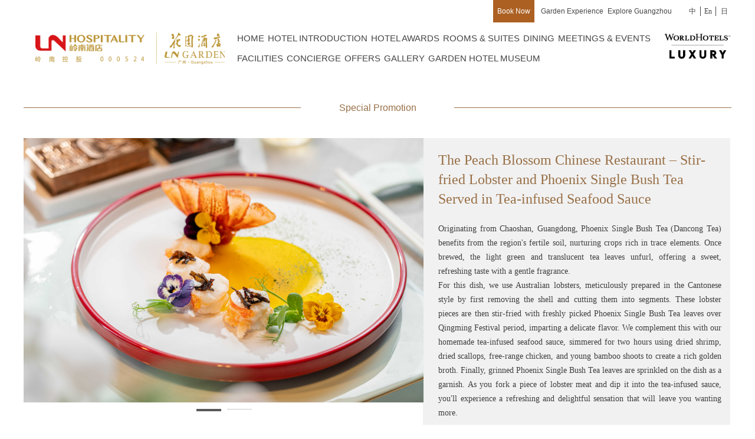

--- FILE ---
content_type: text/html; charset=utf-8
request_url: https://en.gardenhotel.com/productinfo/2758006.html?templateId=1757872
body_size: 16262
content:


<!DOCTYPE html>

<html class="smart-design-mode">
<head>


        <meta name="viewport" content="width=device-width" />

    <meta http-equiv="Content-Type" content="text/html; charset=utf-8" />
    <meta name="description" />
    <meta name="keywords" />
    <meta name="renderer" content="webkit" />
    <meta name="applicable-device" content="pc" />
    <meta http-equiv="Cache-Control" content="no-transform" />
    <title>The Peach Blossom Chinese Restaurant – Stir-fried Lobster and Phoenix Single Bush Tea Served in Tea-infused Seafood Sauce-LN Garden Hotel | Guangzhou 5-Star Luxury Hotel</title>
    <link rel="icon" href="//nwzimg.wezhan.cn/sitefiles10320/10320577/WechatIMG5855.jpeg"/><link rel="shortcut icon" href="//nwzimg.wezhan.cn/sitefiles10320/10320577/WechatIMG5855.jpeg"/><link rel="bookmark" href="//nwzimg.wezhan.cn/sitefiles10320/10320577/WechatIMG5855.jpeg"/>
    <link href="https://nwzimg.wezhan.cn/Designer/Content/bottom/pcstyle.css?_version=20250314160850" rel="stylesheet" type="text/css"/>
    <link href="https://nwzimg.wezhan.cn/Content/public/css/reset.css?_version=20251020173726" rel="stylesheet" type="text/css"/>
    <link href="https://nwzimg.wezhan.cn/static/iconfont/1.0.0/iconfont.css?_version=20250314160853" rel="stylesheet" type="text/css"/>
    <link href="https://nwzimg.wezhan.cn/static/iconfont/2.0.0/iconfont.css?_version=20250423163359" rel="stylesheet" type="text/css"/>
    <link href="https://nwzimg.wezhan.cn/static/iconfont/designer/iconfont.css?_version=20250515165214" rel="stylesheet" type="text/css"/>
    <link href="https://nwzimg.wezhan.cn/static/iconfont/companyinfo/iconfont.css?_version=20250314160853" rel="stylesheet" type="text/css"/>
    <link href="https://nwzimg.wezhan.cn/Designer/Content/base/css/pager.css?_version=20250314160850" rel="stylesheet" type="text/css"/>
    <link href="https://nwzimg.wezhan.cn/Designer/Content/base/css/hover-effects.css?_version=20250314160850" rel="stylesheet" type="text/css"/>
    <link href="https://nwzimg.wezhan.cn/Designer/Content/base/css/antChain.css?_version=20250314160850" rel="stylesheet" type="text/css"/>


    
    <link href="//nwzimg.wezhan.cn/pubsf/10320/10320577/css/1757872_Pc_zh-CN.css?preventCdnCacheSeed=c6b69aacf2a040979db911d6c6045a6d" rel="stylesheet" />
    <script src="https://nwzimg.wezhan.cn/Scripts/JQuery/jquery-3.6.3.min.js?_version=20250314165221" type="text/javascript"></script>
    <script src="https://nwzimg.wezhan.cn/Designer/Scripts/jquery.lazyload.min.js?_version=20250314160851" type="text/javascript"></script>
    <script src="https://nwzimg.wezhan.cn/Designer/Scripts/smart.animation.min.js?_version=20250314160851" type="text/javascript"></script>
    <script src="https://nwzimg.wezhan.cn/Designer/Content/Designer-panel/js/kino.razor.min.js?_version=20250314160850" type="text/javascript"></script>
    <script src="https://nwzimg.wezhan.cn/Scripts/common.min.js?v=20200318&_version=20251202180946" type="text/javascript"></script>
    <script src="https://nwzimg.wezhan.cn/Administration/Scripts/admin.validator.min.js?_version=20250314160844" type="text/javascript"></script>
    <script src="https://nwzimg.wezhan.cn/Administration/Content/plugins/cookie/jquery.cookie.js?_version=20250314160844" type="text/javascript"></script>
    <script src="https://nwzimg.wezhan.cn/Scripts/utils.js?_version=20251120174626" type="text/javascript"></script>

    <script type='text/javascript' id='jssor-all' src='https://nwzimg.wezhan.cn/Designer/Scripts/jssor.slider-22.2.16-all.min.js?_version=20250314160851' ></script><script type='text/javascript' id='jqueryzoom' src='https://nwzimg.wezhan.cn/Designer/Scripts/jquery.jqueryzoom.js?_version=20250314160851' ></script><script type='text/javascript' id='slideshow' src='https://nwzimg.wezhan.cn/Designer/Scripts/slideshow.js?_version=20250314160851' ></script><script type='text/javascript' id='lz-slider' src='https://nwzimg.wezhan.cn/Scripts/statics/js/lz-slider.min.js' ></script><script type='text/javascript' id='lz-preview' src='https://nwzimg.wezhan.cn/Scripts/statics/js/lz-preview.min.js' ></script>
    
<script type="text/javascript">
           window.SEED_CONFIG = {
       customerId: ""
            };
        $.ajaxSetup({
            cache: false,
            beforeSend: function (jqXHR, settings) {
                settings.data = settings.data && settings.data.length > 0 ? (settings.data + "&") : "";
                settings.data = settings.data + "__RequestVerificationToken=" + $('input[name="__RequestVerificationToken"]').val();
                return true;
            }
        });
</script>
<script>
var _hmt = _hmt || [];
(function() {
  var hm = document.createElement("script");
  hm.src = "https://hm.baidu.com/hm.js?e95b129d18abbb3a5a8f64331a26c366";
  var s = document.getElementsByTagName("script")[0]; 
  s.parentNode.insertBefore(hm, s);
})();
</script>


</head>
<body id="smart-body" area="main">
 

    <input type="hidden" id="pageinfo"
           value="1757872"
           data-type="3"
           data-device="Pc"
           data-entityid="2758006" />
    <input id="txtDeviceSwitchEnabled" value="show" type="hidden" />


    


    
<!-- 在 mainContentWrapper 的下一层的三个div上设置了zindex。把页头页尾所在的层级调整高于中间内容，以防止中间内容遮盖页头页尾 -->

<div id="mainContentWrapper" style="background-color: transparent; background-image: none; background-repeat: no-repeat;background-position:0 0; background:-moz-linear-gradient(top, none, none);background:-webkit-gradient(linear, left top, left bottom, from(none), to(none));background:-o-linear-gradient(top, none, none);background:-ms-linear-gradient(top, none, none);background:linear-gradient(top, none, none);;
     position: relative; width: 100%;min-width:1200px;background-size: auto;" bgScroll="none">
    
    <div style="background-color: rgb(255, 255, 255); background-image: none; background-repeat: no-repeat;background-position:0 0; background:-moz-linear-gradient(top, none, none);background:-webkit-gradient(linear, left top, left bottom, from(none), to(none));background:-o-linear-gradient(top, none, none);background:-ms-linear-gradient(top, none, none);background:linear-gradient(top, none, none);;
         position: relative; width: 100%;min-width:1200px;background-size: auto; z-index:auto;" bgScroll="none">
        <div class=" header" cpid="83194" id="smv_Area0" style="width: 1200px; height: 141px;  position: relative; margin: 0 auto">
            <div id="smv_tem_129_0" ctype="banner" class="esmartMargin smartAbs smartFixed   " cpid="83194" cstyle="Style1" ccolor="Item0" areaId="Area0" isContainer="True" pvid="" tareaId="Area0"  re-direction="y" daxis="Y" isdeletable="True" style="height: 103px; width: 100%; left: 0px; top: 38px;right:0px;margin:auto;z-index:46;"><div class="yibuFrameContent tem_129_0  banner_Style1  " style="overflow:visible;;" ><div class="fullcolumn-inner smAreaC" id="smc_Area0" cid="tem_129_0" style="width:1200px">
    <div id="smv_tem_130_0" ctype="image"  class="esmartMargin smartAbs " cpid="83194" cstyle="Style1" ccolor="Item0" areaId="Area0" isContainer="False" pvid="tem_129_0" tareaId="Area0"  re-direction="all" daxis="All" isdeletable="True" style="height: 54px; width: 321px; left: 20px; top: 17px;z-index:0;"><div class="yibuFrameContent tem_130_0  image_Style1  " style="overflow:visible;;" >
    <div class="w-image-box image-clip-wrap" data-fillType="0" id="div_tem_130_0">
        <a target="_blank" href="">
            <img loading="lazy" 
                 src="//nwzimg.wezhan.cn/contents/sitefiles2064/10320577/images/44604786.png" 
                 alt="" 
                 title="" 
                 id="img_smv_tem_130_0" 
                 style="width: 319px; height:52px;"
                 class=""
             >
        </a>
    </div>

    <script type="text/javascript">
        $(function () {
            
                InitImageSmv("tem_130_0", "319", "54", "0");
            
                 });
    </script>

</div></div><div id="smv_tem_131_0" ctype="nav"  class="esmartMargin smartAbs " cpid="83194" cstyle="Style7" ccolor="Item0" areaId="Area0" isContainer="False" pvid="tem_129_0" tareaId="Area0"  re-direction="all" daxis="All" isdeletable="True" style="height: 34px; width: 719px; left: 359px; top: 10px;z-index:47;"><div class="yibuFrameContent tem_131_0  nav_Style7  " style="overflow:visible;;" ><div id="nav_tem_131_0" class="nav_pc_t_7">
    <ul class="w-nav" navstyle="style7" style="width:auto;">
                <li class="w-nav-inner" style="height:34px;line-height:34px;">
                    <div class="w-nav-item">
                        <a href="/sy" target="_self" class="w-nav-item-link">
                            <span class="mw-iconfont"></span>
                            <span class="w-link-txt">HOME</span>
                        </a>
                        
                    </div>
                </li>
                <li class="w-nav-inner" style="height:34px;line-height:34px;">
                    <div class="w-nav-item">
                        <a href="/jdjs" target="_self" class="w-nav-item-link">
                            <span class="mw-iconfont"></span>
                            <span class="w-link-txt">HOTEL  INTRODUCTION</span>
                        </a>
                        
                    </div>
                </li>
                <li class="w-nav-inner" style="height:34px;line-height:34px;">
                    <div class="w-nav-item">
                        <a href="/jdjx" target="_self" class="w-nav-item-link">
                            <span class="mw-iconfont"></span>
                            <span class="w-link-txt">HOTEL AWARDS</span>
                        </a>
                        
                    </div>
                </li>
                <li class="w-nav-inner" style="height:34px;line-height:34px;">
                    <div class="w-nav-item">
                        <a href="/kftf" target="_self" class="w-nav-item-link">
                            <span class="mw-iconfont"></span>
                            <span class="w-link-txt">ROOMS &amp; SUITES</span>
                        </a>
                        
                    </div>
                        <ul class="w-subnav">
                                <li class="w-subnav-item">
                                    <a href="/yykf" target="_self" class="w-subnav-link" style="height:40px;line-height:40px">
                                        <span class="mw-iconfont"></span>
                                        <span class="w-link-txt">GARDEN 66</span>
                                    </a>
                                   
                                </li>
                                <li class="w-subnav-item">
                                    <a href="/hykf" target="_self" class="w-subnav-link" style="height:40px;line-height:40px">
                                        <span class="mw-iconfont"></span>
                                        <span class="w-link-txt">PREMIER ROOM</span>
                                    </a>
                                   
                                </li>
                                <li class="w-subnav-item">
                                    <a href="/cylykf" target="_self" class="w-subnav-link" style="height:40px;line-height:40px">
                                        <span class="mw-iconfont"></span>
                                        <span class="w-link-txt">E500</span>
                                    </a>
                                   
                                </li>
                                <li class="w-subnav-item">
                                    <a href="/hmkf" target="_self" class="w-subnav-link" style="height:40px;line-height:40px">
                                        <span class="mw-iconfont"></span>
                                        <span class="w-link-txt">KAPOK 66</span>
                                    </a>
                                   
                                </li>
                                <li class="w-subnav-item">
                                    <a href="/hyhztf" target="_self" class="w-subnav-link" style="height:40px;line-height:40px">
                                        <span class="mw-iconfont"></span>
                                        <span class="w-link-txt">GARDEN EXECUTIVE SUITE</span>
                                    </a>
                                   
                                </li>
                                <li class="w-subnav-item">
                                    <a href="/lntf" target="_self" class="w-subnav-link" style="height:40px;line-height:40px">
                                        <span class="mw-iconfont"></span>
                                        <span class="w-link-txt">LING NAN SUITE</span>
                                    </a>
                                   
                                </li>
                        </ul>
                </li>
                <li class="w-nav-inner" style="height:34px;line-height:34px;">
                    <div class="w-nav-item">
                        <a href="/cyms" target="_self" class="w-nav-item-link">
                            <span class="mw-iconfont"></span>
                            <span class="w-link-txt">DINING</span>
                        </a>
                        
                    </div>
                        <ul class="w-subnav">
                                <li class="w-subnav-item">
                                    <a href="/tam" target="_self" class="w-subnav-link" style="height:40px;line-height:40px">
                                        <span class="mw-iconfont"></span>
                                        <span class="w-link-txt">TAIAN TABLE</span>
                                    </a>
                                   
                                </li>
                                <li class="w-subnav-item">
                                    <a href="/tyg" target="_self" class="w-subnav-link" style="height:40px;line-height:40px">
                                        <span class="mw-iconfont"></span>
                                        <span class="w-link-txt">THE PEACH BLOSSOM</span>
                                    </a>
                                   
                                </li>
                                <li class="w-subnav-item">
                                    <a href="/lwt" target="_self" class="w-subnav-link" style="height:40px;line-height:40px">
                                        <span class="mw-iconfont"></span>
                                        <span class="w-link-txt">LAI WAN A CANTONESE KITCHEN</span>
                                    </a>
                                   
                                </li>
                                <li class="w-subnav-item">
                                    <a href="/sdlct" target="_self" class="w-subnav-link" style="height:40px;line-height:40px">
                                        <span class="mw-iconfont"></span>
                                        <span class="w-link-txt">STILLER</span>
                                    </a>
                                   
                                </li>
                                <li class="w-subnav-item">
                                    <a href="/pbct" target="_self" class="w-subnav-link" style="height:40px;line-height:40px">
                                        <span class="mw-iconfont"></span>
                                        <span class="w-link-txt">WATERFALL</span>
                                    </a>
                                   
                                </li>
                                <li class="w-subnav-item">
                                    <a href="/jljb" target="_self" class="w-subnav-link" style="height:40px;line-height:40px">
                                        <span class="mw-iconfont"></span>
                                        <span class="w-link-txt">BY THE POND</span>
                                    </a>
                                   
                                </li>
                                <li class="w-subnav-item">
                                    <a href="/kfg" target="_self" class="w-subnav-link" style="height:40px;line-height:40px">
                                        <span class="mw-iconfont"></span>
                                        <span class="w-link-txt">HSD CAFE</span>
                                    </a>
                                   
                                </li>
                                <li class="w-subnav-item">
                                    <a href="/lxg" target="_self" class="w-subnav-link" style="height:40px;line-height:40px">
                                        <span class="mw-iconfont"></span>
                                        <span class="w-link-txt">THE CAROUSEL RESTAURANT</span>
                                    </a>
                                   
                                </li>
                        </ul>
                </li>
                <li class="w-nav-inner" style="height:34px;line-height:34px;">
                    <div class="w-nav-item">
                        <a href="/hyyh" target="_self" class="w-nav-item-link">
                            <span class="mw-iconfont"></span>
                            <span class="w-link-txt">MEETINGS &amp; EVENTS</span>
                        </a>
                        
                    </div>
                </li>
                <li class="w-nav-inner" style="height:34px;line-height:34px;">
                    <div class="w-nav-item">
                        <a href="/xjss" target="_self" class="w-nav-item-link">
                            <span class="mw-iconfont"></span>
                            <span class="w-link-txt">FACILITIES</span>
                        </a>
                        
                    </div>
                </li>
                <li class="w-nav-inner" style="height:34px;line-height:34px;">
                    <div class="w-nav-item">
                        <a href="/lbfw" target="_self" class="w-nav-item-link">
                            <span class="mw-iconfont"></span>
                            <span class="w-link-txt">CONCIERGE</span>
                        </a>
                        
                    </div>
                </li>
                <li class="w-nav-inner" style="height:34px;line-height:34px;">
                    <div class="w-nav-item">
                        <a href="/tbyh" target="_self" class="w-nav-item-link">
                            <span class="mw-iconfont"></span>
                            <span class="w-link-txt">OFFERS</span>
                        </a>
                        
                    </div>
                </li>
                <li class="w-nav-inner" style="height:34px;line-height:34px;">
                    <div class="w-nav-item">
                        <a href="/tk" target="_self" class="w-nav-item-link">
                            <span class="mw-iconfont"></span>
                            <span class="w-link-txt">GALLERY</span>
                        </a>
                        
                    </div>
                </li>
                <li class="w-nav-inner" style="height:34px;line-height:34px;">
                    <div class="w-nav-item">
                        <a href="/bwg" target="_self" class="w-nav-item-link">
                            <span class="mw-iconfont"></span>
                            <span class="w-link-txt">GARDEN HOTEL MUSEUM</span>
                        </a>
                        
                    </div>
                        <ul class="w-subnav">
                                <li class="w-subnav-item">
                                    <a href="/cszt" target="_self" class="w-subnav-link" style="height:40px;line-height:40px">
                                        <span class="mw-iconfont"></span>
                                        <span class="w-link-txt">EXHIBITION HALLS</span>
                                    </a>
                                   
                                </li>
                                <li class="w-subnav-item">
                                    <a href="/hyjdbwgcp" target="_self" class="w-subnav-link" style="height:40px;line-height:40px">
                                        <span class="mw-iconfont"></span>
                                        <span class="w-link-txt">COLLECTION</span>
                                    </a>
                                   
                                </li>
                        </ul>
                </li>

    </ul>
</div>
<script>
    $(function () {
        $('#nav_tem_131_0 .w-nav').find('.w-subnav').hide();
        var $this, item, itemAll;

        if ("False".toLocaleLowerCase() == "true") {
        } else {
            $("#nav_tem_131_0 .w-subnav").css("width", "340" + "px");
        }
        
        $('#nav_tem_131_0 .w-nav').off('mouseenter').on('mouseenter', '.w-nav-inner', function () {
            itemAll = $('#nav_tem_131_0 .w-nav').find('.w-subnav');
            $this = $(this);
            item = $this.find('.w-subnav');
            item.slideDown();
        }).off('mouseleave').on('mouseleave', '.w-nav-inner', function () {
            item = $(this).find('.w-subnav');
            item.stop().slideUp();
        });
        SetNavSelectedStyle('nav_tem_131_0');//选中当前导航
    });
</script></div></div><div id="smv_tem_165_4" ctype="image"  class="esmartMargin smartAbs " cpid="83194" cstyle="Style1" ccolor="Item0" areaId="Area0" isContainer="False" pvid="tem_129_0" tareaId="Area0"  re-direction="all" daxis="All" isdeletable="True" style="height: 43px; width: 113px; left: 1086px; top: 19px;z-index:3;"><div class="yibuFrameContent tem_165_4  image_Style1  " style="overflow:visible;;" >
    <div class="w-image-box image-clip-wrap" data-fillType="0" id="div_tem_165_4">
        <a target="_self" href="">
            <img loading="lazy" 
                 src="//nwzimg.wezhan.cn/contents/sitefiles2064/10320577/images/59679060.png" 
                 alt="" 
                 title="" 
                 id="img_smv_tem_165_4" 
                 style="width: 111px; height:41px;"
                 class=""
             >
        </a>
    </div>

    <script type="text/javascript">
        $(function () {
            
                InitImageSmv("tem_165_4", "111", "43", "0");
            
                 });
    </script>

</div></div></div>
<div id="bannerWrap_tem_129_0" class="fullcolumn-outer" style="position: absolute; top: 0; bottom: 0;">
</div>

<script type="text/javascript">

    $(function () {
        var resize = function () {
            $("#smv_tem_129_0 >.yibuFrameContent>.fullcolumn-inner").width($("#smv_tem_129_0").parent().width());
            $('#bannerWrap_tem_129_0').fullScreen(function (t) {
                if (VisitFromMobile()) {
                    t.css("min-width", t.parent().width())
                }
            });
        }
        if (typeof (LayoutConverter) !== "undefined") {
            LayoutConverter.CtrlJsVariableList.push({
                CtrlId: "tem_129_0",
                ResizeFunc: resize,
            });
        } else {
            $(window).resize(function (e) {
                if (e.target == this) {
                    resize();
                }
            });
        }

        resize();
    });
</script>
</div></div><div id="smv_tem_138_31" ctype="banner" class="esmartMargin smartAbs smartFixed   " cpid="83194" cstyle="Style1" ccolor="Item0" areaId="Area0" isContainer="True" pvid="" tareaId="Area0"  re-direction="y" daxis="Y" isdeletable="True" style="height: 38px; width: 100%; left: 0px; top: 0px;right:0px;margin:auto;z-index:44;"><div class="yibuFrameContent tem_138_31  banner_Style1  " style="overflow:visible;;" ><div class="fullcolumn-inner smAreaC" id="smc_Area0" cid="tem_138_31" style="width:1200px">
    <div id="smv_tem_139_31" ctype="button"  class="esmartMargin smartAbs " cpid="83194" cstyle="Style1" ccolor="Item0" areaId="Area0" isContainer="False" pvid="tem_138_31" tareaId="Area0"  re-direction="all" daxis="All" isdeletable="True" style="height: 38px; width: 70px; left: 796px; top: 0px;z-index:39;"><div class="yibuFrameContent tem_139_31  button_Style1  " style="overflow:visible;;" ><a target="_self" href="/yd" class="w-button f-ellipsis" style="width: 70px; height: 38px; line-height: 38px;">
    <span class="w-button-position">
        <em class="w-button-text f-ellipsis">
            <i class="mw-iconfont w-button-icon w-icon-hide"></i>
            <span class="mw-txt">Book Now</span>
        </em>
    </span>
</a>
    <script type="text/javascript">
        $(function () {
        });
    </script>
</div></div><div id="smv_tem_140_31" ctype="nav"  class="esmartMargin smartAbs " cpid="83194" cstyle="Style1" ccolor="Item0" areaId="Area0" isContainer="False" pvid="tem_138_31" tareaId="Area0"  re-direction="all" daxis="All" isdeletable="True" style="height: 38px; width: 229px; left: 873px; top: 0px;z-index:4;"><div class="yibuFrameContent tem_140_31  nav_Style1  " style="overflow:visible;;" ><div id="nav_tem_140_31" class="nav_pc_t_1">
    <ul class="w-nav" navstyle="style1">
                <li class="w-nav-inner" style="height:38px;line-height:38px;width:50%;">
                    <div class="w-nav-item">
                        <i class="w-nav-item-line"></i>
                                <a href="/hyty" target="_self" class="w-nav-item-link">
                                    <span class="mw-iconfont"></span>
                                    <span class="w-link-txt">Garden Experience</span>
                                </a>
                       
                    </div>
                </li>
                <li class="w-nav-inner" style="height:38px;line-height:38px;width:50%;">
                    <div class="w-nav-item">
                        <i class="w-nav-item-line"></i>
                                <a href="/tsgz" target="_self" class="w-nav-item-link">
                                    <span class="mw-iconfont"></span>
                                    <span class="w-link-txt">Explore Guangzhou</span>
                                </a>
                       
                    </div>
                </li>

    </ul>
</div>
<script>
    $(function () {
        var $nav = $("#smv_tem_140_31 .w-nav");
        var $inner = $("#smv_tem_140_31 .w-nav-inner");
        var rightBorder = parseInt($nav.css("border-right-width"));
        var leftBorder = parseInt($nav.css("border-left-width"));
        var topBorder = parseInt($nav.css("border-top-width"));
        var bottomBorder = parseInt($nav.css("border-bottom-width"));
        var height = $("#smv_tem_140_31").height();
        var width = $('#smv_tem_140_31').width();
        $nav.height(height - topBorder - bottomBorder);
        $nav.width(width - leftBorder - rightBorder);
        $inner.height(height - topBorder - bottomBorder).css("line-height", height - topBorder - bottomBorder+"px");


        $('#nav_tem_140_31').find('.w-subnav').hide();
        var $this, item, itemAll;
        $('#nav_tem_140_31').off('mouseenter').on('mouseenter', '.w-nav-inner', function () {
            itemAll = $('#nav_tem_140_31').find('.w-subnav');
            $this = $(this);
            item = $this.find('.w-subnav');
            item.slideDown();
        }).off('mouseleave').on('mouseleave', '.w-nav-inner', function () {
            item = $(this).find('.w-subnav');
            item.stop().slideUp(function () {
                ////设置回调，防止slidUp自动加上height和width导致在子导航中设置height和width无效
                //item.css({
                //    height: '',
                //    width: ''
                //})
            });
        });
        SetNavSelectedStyle('nav_tem_140_31');//选中当前导航
    });

</script></div></div><div id="smv_tem_141_31" ctype="nav"  class="esmartMargin smartAbs " cpid="83194" cstyle="Style1" ccolor="Item0" areaId="Area0" isContainer="False" pvid="tem_138_31" tareaId="Area0"  re-direction="all" daxis="All" isdeletable="True" style="height: 16px; width: 80px; left: 1121px; top: 11px;z-index:4;"><div class="yibuFrameContent tem_141_31  nav_Style1  " style="overflow:visible;;" ><div id="nav_tem_141_31" class="nav_pc_t_1">
    <ul class="w-nav" navstyle="style1">
                <li class="w-nav-inner" style="height:16px;line-height:16px;width:33.3333333333333%;">
                    <div class="w-nav-item">
                        <i class="w-nav-item-line"></i>
                                <a href="http://gardenhotel.com" target="_blank" class="w-nav-item-link">
                                    <span class="mw-iconfont"></span>
                                    <span class="w-link-txt">中</span>
                                </a>
                       
                    </div>
                </li>
                <li class="w-nav-inner" style="height:16px;line-height:16px;width:33.3333333333333%;">
                    <div class="w-nav-item">
                        <i class="w-nav-item-line"></i>
                                <a href="http://en.gardenhotel.com" target="_blank" class="w-nav-item-link">
                                    <span class="mw-iconfont"></span>
                                    <span class="w-link-txt">En</span>
                                </a>
                       
                    </div>
                </li>
                <li class="w-nav-inner" style="height:16px;line-height:16px;width:33.3333333333333%;">
                    <div class="w-nav-item">
                        <i class="w-nav-item-line"></i>
                                <a href="http://jp.gardenhotel.com" target="_blank" class="w-nav-item-link">
                                    <span class="mw-iconfont"></span>
                                    <span class="w-link-txt">日</span>
                                </a>
                       
                    </div>
                </li>

    </ul>
</div>
<script>
    $(function () {
        var $nav = $("#smv_tem_141_31 .w-nav");
        var $inner = $("#smv_tem_141_31 .w-nav-inner");
        var rightBorder = parseInt($nav.css("border-right-width"));
        var leftBorder = parseInt($nav.css("border-left-width"));
        var topBorder = parseInt($nav.css("border-top-width"));
        var bottomBorder = parseInt($nav.css("border-bottom-width"));
        var height = $("#smv_tem_141_31").height();
        var width = $('#smv_tem_141_31').width();
        $nav.height(height - topBorder - bottomBorder);
        $nav.width(width - leftBorder - rightBorder);
        $inner.height(height - topBorder - bottomBorder).css("line-height", height - topBorder - bottomBorder+"px");


        $('#nav_tem_141_31').find('.w-subnav').hide();
        var $this, item, itemAll;
        $('#nav_tem_141_31').off('mouseenter').on('mouseenter', '.w-nav-inner', function () {
            itemAll = $('#nav_tem_141_31').find('.w-subnav');
            $this = $(this);
            item = $this.find('.w-subnav');
            item.slideDown();
        }).off('mouseleave').on('mouseleave', '.w-nav-inner', function () {
            item = $(this).find('.w-subnav');
            item.stop().slideUp(function () {
                ////设置回调，防止slidUp自动加上height和width导致在子导航中设置height和width无效
                //item.css({
                //    height: '',
                //    width: ''
                //})
            });
        });
        SetNavSelectedStyle('nav_tem_141_31');//选中当前导航
    });

</script></div></div><div id="smv_tem_142_38" ctype="code"  class="esmartMargin smartAbs " cpid="83194" cstyle="Style1" ccolor="Item0" areaId="Area0" isContainer="False" pvid="tem_138_31" tareaId="Area0"  re-direction="all" daxis="All" isdeletable="True" style="height: 32px; width: 200px; left: 410px; top: 7px;z-index:40;"><div class="yibuFrameContent tem_142_38  code_Style1  " style="overflow:hidden;;" ><!--w-code-->
<div class="w-code">
    <div id='code_tem_142_38'><!--顶部通用部分-->
<link id="bootstrap-datetimepicker.css" href="/Administration/Content/plugins/date/css/bootstrap-datetimepicker.css" rel="stylesheet">
<script type="text/javascript" id="bootstrap-datetimepicker" src="/Administration/Content/plugins/date/js/bootstrap-datetimepicker.js"></script>
<script type="text/javascript" id="bootstrap-datetimepicker.zh-CN.js" src="/Administration/Content/plugins/date/js/bootstrap-datetimepicker.zh-CN.js"></script>
<script type="text/javascript" id="datePicker.js" src="/Administration/Content/plugins/date/js/datePicker.js"></script>
<script type="text/javascript" id="mobileselect" src="/static/mobileSelect/1.0.0/js/mobileSelect.min.js"></script>

<style>
.yudingAreaaaaa{ width:100%;
padding:0px 5px 0;
margin: 0px;
height: 254px;
list-style: none;
border: 1px solid #e6e9ed;
background-color: #fff;
background-image: none;
background-repeat: no-repeat;
background-position: 50% 50%;
background: -webkit-linear-gradient(none, none);
background: -moz-linear-gradient(none, none);
background: -ms-linear-gradient(none, none);
background: linear-gradient(none, none);
background-size: auto;}
.datetimepicker.dropdown-menu{position:absolute;margin-top:2px;margin-left:-36px;display:none;/*border:1px solid #fafafa;*/background-color:#fff;overflow:auto;max-height:328px}
.datetimepicker.dropdown-menu{position:absolute;margin-top:2px;margin-left:-36px;display:none;/*border:1px solid #fafafa;*/background-color:#fff;overflow:auto;max-height:328px;}
.yudingArea div{
	display:block;
}

.yudingArea
{ 
padding:0px 5px 0;
margin-left: 10px;
display:block;
}

.yudingArea select, .yudingArea .btn-primary {
    min-height: 47px;
	line-height: 1.5;
	border-radius: .25rem;
	padding:.375rem .75rem;
	font-size:16px;
	padding: 0 25px;
}
.yudingPart0{
	float:left;
	width:150px;
	border-radius: 0px;
    -webkit-border-radius: 0px;
    -moz-border-radius: 0px;
    /*border-right: 1px solid rgba(0, 0, 0, 0.125);
    border-top: 1px solid rgba(0, 0, 0, 0.125);
    border-bottom: 1px solid rgba(0, 0, 0, 0.125);
    border-left: 1px solid rgba(0, 0, 0, 0.125);*/
    border-radius: 0px;
    background-size: auto;
    -moz-box-shadow: 0 0 0 transparent;
    -webkit-box-shadow: 0 0 0 transparent;
    -ms-box-shadow: 0 0 0 transparent;
    -o-box-shadow: 0 0 0 transparent;
    box-shadow: 0 0 0 transparent;
	margin-left:10px;
	margin-right:5px;
	margin-top:14px;
}
.yudingPart0 label {
    font-size: 14px;
    color: #986f46;
    display: inline-block;
    margin-bottom: 0.5rem;
}
.yudingPart0 .form-control {
    display: block;
    width: 98%;
    height: calc(1.5em + 1.25rem + 2px);
	min-height: 47px;
	color: #495057;
	background-color: #fff;
	background-clip: padding-box;
	border: 1px solid #ced4da;
	border-radius: .25rem;
	transition: border-color .15s ease-in-out,box-shadow .15s ease-in-out;
	padding-left:2px;
}
.yudingPart0 input.calendar {
    background-image: url(http://nwzimg.wezhan.cn/contents/sitefiles2064/10320112/images/44427165.jpeg);
	background-repeat: no-repeat;
    background-position: right 0.5rem center;  
	min-height: 47px;
}
.yudingPart1{
	margin-left:10px;
	clear:both;	
	}
.yudingPart1 .btn-primary,
.yudingPart1 .btn-primary:hover{
    color: #fff;
    background-color: #ac6022;
    border-color: #ac6022;
	margin-top: 20px;
	height: calc(1.5em + 1.25rem + 2px);
}
/*
.glyphicon-arrow-left
{
	display:"block";
	background-color:"#000000"; 
	width:20px; 
	height:20px;
}
*/


</style>
</div>
</div>
<!--/w-code--></div></div></div>
<div id="bannerWrap_tem_138_31" class="fullcolumn-outer" style="position: absolute; top: 0; bottom: 0;">
</div>

<script type="text/javascript">

    $(function () {
        var resize = function () {
            $("#smv_tem_138_31 >.yibuFrameContent>.fullcolumn-inner").width($("#smv_tem_138_31").parent().width());
            $('#bannerWrap_tem_138_31').fullScreen(function (t) {
                if (VisitFromMobile()) {
                    t.css("min-width", t.parent().width())
                }
            });
        }
        if (typeof (LayoutConverter) !== "undefined") {
            LayoutConverter.CtrlJsVariableList.push({
                CtrlId: "tem_138_31",
                ResizeFunc: resize,
            });
        } else {
            $(window).resize(function (e) {
                if (e.target == this) {
                    resize();
                }
            });
        }

        resize();
    });
</script>
</div></div>
        </div>
    </div>

    <div class="main-layout-wrapper" id="smv_AreaMainWrapper" style="background-color: transparent; background-image: none;
         background-repeat: no-repeat;background-position:0 0; background:-moz-linear-gradient(top, none, none);background:-webkit-gradient(linear, left top, left bottom, from(none), to(none));background:-o-linear-gradient(top, none, none);background:-ms-linear-gradient(top, none, none);background:linear-gradient(top, none, none);;background-size: auto; z-index:auto;"
         bgScroll="none">
        <div class="main-layout" id="tem-main-layout11" style="width: 100%;">
            <div style="display: none">
                
            </div>
            <div class="" id="smv_MainContent" rel="mainContentWrapper" style="width: 100%; min-height: 300px; position: relative; ">
                
                <div class="smvWrapper"  style="width: 100%;  position: relative; background-color: transparent; background-image: none; background-repeat: no-repeat; background:-moz-linear-gradient(top, none, none);background:-webkit-gradient(linear, left top, left bottom, from(none), to(none));background:-o-linear-gradient(top, none, none);background:-ms-linear-gradient(top, none, none);background:linear-gradient(top, none, none);;background-position:0 0;background-size:auto;"><div class="smvContainer" id="smv_Main" cpid="1757872" style="min-height:200px;width:1200px;height:720px;  position: relative; "><div id="smv_tem_2_58" ctype="productSlideBind"  class="esmartMargin smartAbs " cpid="1757872" cstyle="Style4" ccolor="Item0" areaId="" isContainer="False" pvid="" tareaId=""  re-direction="all" daxis="All" isdeletable="True" style="height: 448px; width: 680px; left: 0px; top: 93px;z-index:3;"><div class="yibuFrameContent tem_2_58  productSlideBind_Style4  " style="overflow:visible;;" ><!--w-slide-->
<div class="w-slider" id="slider_smv_tem_2_58">
    <div class="w-slider-wrap" data-u="slides">

            <div>
                <a href="javascript:void(0)" target="_self" class="w-imglink">
                    <span style="display:inline-block;height:100%;width:0;vertical-align:middle;margin-left:-5px"></span>
                    <img loading="lazy" data-u="image" src="//nwzimg.wezhan.cn/contents/sitefiles2064/10320577/images/50706873.jpeg" class="CutFill" />
                </a>
                <div class="slideTitle  f-hide " data-u="thumb">49836679</div>
            </div>
            <div>
                <a href="javascript:void(0)" target="_self" class="w-imglink">
                    <span style="display:inline-block;height:100%;width:0;vertical-align:middle;margin-left:-5px"></span>
                    <img loading="lazy" data-u="image" src="//nwzimg.wezhan.cn/contents/sitefiles2064/10320577/images/50706872.jpeg" class="CutFill" />
                </a>
                <div class="slideTitle  f-hide " data-u="thumb">49836680</div>
            </div>
    </div>
    <!-- Thumbnail Navigator -->
    <div data-u="thumbnavigator" class="w-slider-title slideTitle  f-hide ">
        <div class="w-slider-titlebg slideTitlebg  f-hide "></div>
        <!-- Thumbnail Item Skin Begin -->
        <div class="w-slider-titlewrap" data-u="slides">
            <div data-u="prototype" class="w-slider-titlein">
                <div data-u="thumbnailtemplate" class="w-slider-titletext"></div>
            </div>
        </div>
        <!-- Thumbnail Item Skin End -->
    </div>
    <!-- Bullet Navigator -->
    <div class="w-point slideCircle " data-u="navigator" data-autocenter="1">
        <!-- bullet navigator item prototype -->
        <div class="w-point-item" data-u="prototype"></div>
    </div>

    <!-- Arrow Navigator -->
        <span data-u="arrowleft" class="w-point-left left slideArrow  f-hide " style="top:0px;left:12px;" data-autocenter="2">
            <i class="w-itemicon mw-iconfont ">&#xb133;</i>
        </span>
        <span data-u="arrowright" class="w-point-right right slideArrow  f-hide " style="top:0px;right:12px;" data-autocenter="2">
            <i class="w-itemicon mw-iconfont ">&#xb132;</i>
        </span>
</div>
<!--/w-slide-->
<script type="text/javascript">
      tem_2_58_page = 1;
    tem_2_58_slider4_init = function () {
        var jssor_1_options = {
            $AutoPlay: "on" == "on",//自动播放
            $PlayOrientation: "1",//2为向上滑，1为向左滑
            $Loop: parseInt("1"),//循环
            $SlideDuration: "2000",//延时
            $Idle: parseInt("2500"),//切换间隔
            $SlideEasing: $Jease$.$OutQuint,
            
            $CaptionSliderOptions: {
                $Class: $JssorCaptionSlideo$,
                $Transitions: GetSlideAnimation("1", "2000"),
            },
            
            $ArrowNavigatorOptions: {
                $Class: $JssorArrowNavigator$
            },
            $BulletNavigatorOptions: {
                $Class: $JssorBulletNavigator$,
                $ActionMode: "1"
            },
            $ThumbnailNavigatorOptions: {
                $Class: $JssorThumbnailNavigator$,
                $Cols: 1,
                $Align: 0,
                $NoDrag: true
            }
        };
           var jssorCache_tem_2_58  = {
            CtrlId: "tem_2_58",
            SliderId: "slider_smv_tem_2_58",
            Html: $("#slider_smv_tem_2_58")[0].outerHTML,
            JssorOpt:jssor_1_options,
        };

        var jssor_1_slider = new $JssorSlider$("slider_smv_tem_2_58", jssor_1_options);
        jssor_1_slider.$On($JssorSlider$.$EVT_PARK, function (slideIndex, fromIndex) {
            jssor_1_slider.$GoTo(slideIndex);
            return false;
        });

        function ScaleSlider() {
            var refSize = jssor_1_slider.$Elmt.parentNode.clientWidth;
            if (refSize) {
                refSize = Math.min(refSize, 1000);
                jssor_1_slider.$ScaleWidth(refSize);
            }
            else {
                window.setTimeout(ScaleSlider, 30);
            }
        }
        ScaleSlider();
        // $Jssor$.$AddEvent(window, "load", ScaleSlider);


        if (typeof (LayoutConverter) !== "undefined") {
            jssorCache_tem_2_58 .Jssor = jssor_1_slider;
            jssorCache_tem_2_58 .FillType = 'Conver';
            LayoutConverter.CtrlJsVariableList.push(jssorCache_tem_2_58 );
        }
        else {
            $Jssor$.$AddEvent(window, "resize", ScaleSlider);
        }



        var fillType = 'Conver';
        if (fillType != "Auto") {
            //大图裁剪
            $("#slider_smv_tem_2_58 .w-imglink img").cutFill(678, 446);
        }
        else
        {
            window.setTimeout(function () {
                $("#slider_smv_tem_2_58 .w-imglink").css({ textAlign: "center"});
                $("#slider_smv_tem_2_58 .w-imglink img").css({ width: "auto", "height": "auto", position: "static", maxWidth: "100%", maxHeight: "100%", textAlign: "center", verticalAlign: "middle" });
                $('#smv_tem_2_58').attr("oripicwidth", $("#slider_smv_tem_2_58 .w-imglink img").width());
                $('#smv_tem_2_58').attr("oripicheight", $("#slider_smv_tem_2_58 .w-imglink img").height());
            }, 500);

        }
    };
    $(function () {
        tem_2_58_slider4_init();
    });
</script></div></div><div id="smv_tem_23_27" ctype="productPreviousBind"  class="esmartMargin smartAbs " cpid="1757872" cstyle="Style1" ccolor="Item0" areaId="" isContainer="False" pvid="" tareaId=""  re-direction="x" daxis="All" isdeletable="True" style="height: 26px; width: 1170px; left: 15px; top: 634px;z-index:17;"><div class="yibuFrameContent tem_23_27  productPreviousBind_Style1  " style="overflow:visible;;" ><!--previous-->
<a href="javascript:void(0)" class="w-previous" target="_self">
    <span class="w-previous-left"><i class="w-arrowicon mw-iconfont ">ꄴ</i><span class="w-previous-caption">前一个：</span></span>
	<span class="w-previous-title ">无</span>
</a>
<!--/previous--></div></div><div id="smv_tem_24_43" ctype="productNextBind"  class="smartRecpt esmartMargin smartAbs " cpid="1757872" cstyle="Style1" ccolor="Item0" areaId="" isContainer="False" pvid="" tareaId=""  re-direction="x" daxis="All" isdeletable="True" style="min-height: 26px; width: 1170px; left: 15px; top: 663px;z-index:18;"><div class="yibuFrameContent tem_24_43  productNextBind_Style1  " style="overflow:visible;;" ><!--next  w-hide 控制隐藏标题和图标-->
<a href="javascript:void(0)" class="w-next" target="_self">
    <span class="w-next-left"><i class="w-arrowicon mw-iconfont ">&#xa132;</i><span class="w-next-caption">后一个：</span></span>
    <span class="w-next-title ">无</span>
</a></div></div><div id="smv_tem_46_11" ctype="area"  class="esmartMargin smartAbs " cpid="1757872" cstyle="Style1" ccolor="Item0" areaId="" isContainer="True" pvid="" tareaId=""  re-direction="all" daxis="All" isdeletable="True" style="height: 446px; width: 521px; left: 677px; top: 93px;z-index:0;"><div class="yibuFrameContent tem_46_11  area_Style1  " style="overflow:visible;;" ><div class="w-container" data-effect-name="enterTop">
    <div class="smAreaC" id="smc_Area0" cid="tem_46_11">
        <div id="smv_tem_47_17" ctype="productTitleBind"  class="smartRecpt esmartMargin smartAbs " cpid="1757872" cstyle="Style1" ccolor="Item0" areaId="Area0" isContainer="False" pvid="tem_46_11" tareaId=""  re-direction="x" daxis="All" isdeletable="True" style="min-height: 33px; width: 465px; left: 26px; top: 21px;z-index:4;"><div class="yibuFrameContent tem_47_17  productTitleBind_Style1  " style="overflow:visible;;" ><h1 class="w-title">The Peach Blossom Chinese Restaurant – Stir-fried Lobster and Phoenix Single Bush Tea Served in Tea-infused Seafood Sauce</h1></div></div><div id="smv_tem_48_4" ctype="productContentBind"  class="smartRecpt esmartMargin smartAbs " cpid="1757872" cstyle="Style1" ccolor="Item0" areaId="Area0" isContainer="False" pvid="tem_46_11" tareaId=""  re-direction="all" daxis="All" isdeletable="True" style="min-height: 75px; width: 480px; left: 26px; top: 76px;z-index:19;"><div class="yibuFrameContent tem_48_4  productContentBind_Style1  " style="overflow:visible;;" ><style>
    .w-detail ul, .w-detail li, .w-detail ol {
        list-style: revert;
        margin:0;
    }

    .w-detail ul, .w-detail ol {
        padding-left: 40px;
    }
</style>
<!--product detail-->
<div id="tem_48_4_txt" class="w-detailcontent">
    <div class="w-detail"><p style="margin-bottom:0.0001pt; margin-left:0pt; margin-right:0pt; margin-top:0pt; text-align:justify"><span style="line-height:1.75"><span style="font-size:14px"><span style="font-family:等线"><span style="font-family:'Times New Roman'">Originating from Chaoshan, Guangdong, Phoenix Single Bush Tea (Dancong Tea) benefits from the region&#39;s fertile soil, nurturing crops rich in trace elements. Once brewed, the light green and translucent tea leaves unfurl, offering a sweet, refreshing taste with a gentle fragrance. </span></span></span></span></p>

<p style="margin-bottom:0.0001pt; margin-left:0pt; margin-right:0pt; margin-top:0pt; text-align:justify"><span style="line-height:1.75"><span style="font-size:14px"><span style="font-family:等线"><span style="font-family:'Times New Roman'">For this dish, we use Australian lobsters, meticulously prepared in the Cantonese style by first removing the shell and cutting them into segments. These lobster pieces are then stir-fried with freshly picked Phoenix Single Bush Tea leaves over Qingming Festival period, imparting a delicate flavor. We complement this with our homemade tea-infused seafood sauce, simmered for two hours using dried shrimp, dried scallops, free-range chicken, and young bamboo shoots to create a rich golden broth. Finally, grinned Phoenix Single Bush Tea leaves are sprinkled on the dish as a garnish. As you fork a piece of lobster meat and dip it into the tea-infused sauce, you&#39;ll experience a refreshing and delightful sensation that will leave you wanting more.</span></span></span></span></p>
</div>
</div>
<!--/product detail-->
<script type="text/javascript">

    $(function () {
        var contentWidth = parseInt($('#smv_tem_48_4').css("width"));
        ///长图自适应屏幕
        $('#smv_tem_48_4 img').each(function () {
            $(this).load(function () {
                var width = $(this).width();
                if (width > contentWidth){
                    $(this).css("cssText", 'max-width:' + contentWidth + 'px !important;height:auto !important;');
                }
            });
        });
        $('#smv_tem_48_4 table').each(function () {
            $(this).removeAttr("width");
            if ($(this).width() > contentWidth) {
                $(this).css("width", "100%");
            }
        });

        var splitLength = $('#tem_48_4_txt').find("div").html().split("_ueditor_page_break_tag_");
        if (splitLength.length > 1) {
            pagination('tem_48_4_txt', "首页", "末页", "上一页", "下一页", function (hisHeight) {
                if (typeof hisHeight == 'undefined')
                {
                    $('#smv_tem_48_4').smrecompute();
                }
                else
                {
                    var tabContentHeight = $('#tem_48_4_txt').height();
                    $('#smv_tem_48_4').smrecompute("recomputeTo", [tabContentHeight, hisHeight]);
                }
                $('#smv_tem_48_4 img').each(function () {
                    var src = $(this).attr("src");
                    if (typeof src != 'undefined' && src != "") {
                        $(this).attr("src", "");
                        $(this)[0].onload = function () {
                            $('#smv_tem_48_4').smrecompute();
                        };
                        $(this).attr("src", src);
                    }
                });
                showBigImg_tem_48_4();
            });
        }
        else
        {
            $('#smv_tem_48_4 img').each(function () {
                var src = $(this).attr("src");
                if (typeof src != 'undefined' && src != "") {
                    $(this).attr("src", "");
                    $(this)[0].onload = function () {
                        $('#smv_tem_48_4').smrecompute();
                    };
                    $(this).attr("src", src);
                }
            });
           showBigImg_tem_48_4();
        }

        xwezhan.cssUeditorTale();
    });

    function showBigImg_tem_48_4()
    {
        if (false)
        {
            var bigImageArray = [];
            $('#smv_tem_48_4 img').each(function () {
                if ($(this).parents("a").length == 0) {
                    var srcStr = $(this).attr("src");
                   $(this).lzpreview({
                        cssLink: '/Content/css/atlas-preview.css',
                        pageSize: 1,//每页最大图片数
                        imgUrl: [srcStr],
                        imgAlt: [''],
                        imgLink: ['javascript:void(0)'],
                        imgTarget: [''],
                        itemSelect: $(this),
                        arrow: false,
                        thumbnail: false
                    });
                }
            });
        }
    }
</script>
</div></div><div id="smv_tem_54_45" ctype="button"  class="esmartMargin smartAbs " cpid="1757872" cstyle="Style1" ccolor="Item0" areaId="Area0" isContainer="False" pvid="tem_46_11" tareaId=""  re-direction="all" daxis="All" isdeletable="True" style="height: 38px; width: 135px; left: 26px; top: 171px;z-index:9;"><div class="yibuFrameContent tem_54_45  button_Style1  " style="overflow:visible;;" ><a target="_self" href="/tbyh" class="w-button f-ellipsis" style="width: 133px; height: 36px; line-height: 36px;">
    <span class="w-button-position">
        <em class="w-button-text f-ellipsis">
            <i class="mw-iconfont w-button-icon ">낒</i>
            <span class="mw-txt">View all offers</span>
        </em>
    </span>
</a>
    <script type="text/javascript">
        $(function () {
        });
    </script>
</div></div>    </div>
</div></div></div><div id="smv_tem_49_36" ctype="banner"  class="esmartMargin smartAbs " cpid="1757872" cstyle="Style1" ccolor="Item0" areaId="Main" isContainer="True" pvid="" tareaId="Main"  re-direction="y" daxis="Y" isdeletable="True" style="height: 89px; width: 100%; left: 0px; top: 0px;z-index:1;"><div class="yibuFrameContent tem_49_36  banner_Style1  " style="overflow:visible;;" ><div class="fullcolumn-inner smAreaC" id="smc_Area0" cid="tem_49_36" style="width:1200px">
    <div id="smv_tem_50_36" ctype="line"  class="esmartMargin smartAbs " cpid="1757872" cstyle="Style1" ccolor="Item0" areaId="Area0" isContainer="False" pvid="tem_49_36" tareaId=""  re-direction="x" daxis="All" isdeletable="True" style="height: 20px; width: 1200px; left: 0px; top: 30px;z-index:0;"><div class="yibuFrameContent tem_50_36  line_Style1  " style="overflow:visible;;" ><!-- w-line -->
<div style="position:relative; height:100%">
    <div class="w-line" style="position:absolute;top:50%;" linetype="horizontal"></div>
</div>
</div></div><div id="smv_tem_51_36" ctype="area"  class="esmartMargin smartAbs " cpid="1757872" cstyle="Style1" ccolor="Item0" areaId="Area0" isContainer="True" pvid="tem_49_36" tareaId=""  re-direction="all" daxis="All" isdeletable="True" style="height: 41px; width: 260px; left: 470px; top: 26px;z-index:3;"><div class="yibuFrameContent tem_51_36  area_Style1  " style="overflow:visible;;" ><div class="w-container" data-effect-name="enterTop">
    <div class="smAreaC" id="smc_Area0" cid="tem_51_36">
        <div id="smv_tem_52_36" ctype="text"  class="esmartMargin smartAbs " cpid="1757872" cstyle="Style1" ccolor="Item3" areaId="Area0" isContainer="False" pvid="tem_51_36" tareaId=""  re-direction="all" daxis="All" isdeletable="True" style="height: 32px; width: 260px; left: 0px; top: 8px;z-index:2;"><div class="yibuFrameContent tem_52_36  text_Style1  " style="overflow:hidden;;" ><div id='txt_tem_52_36' style="height: 100%;">
    <div class="editableContent" id="txtc_tem_52_36" style="height: 100%; word-wrap:break-word;">
        <p style="text-align:center"><span style="font-size:16px"><span style="font-family:Arial,Helvetica,sans-serif"><span style="color:#986f46">Special Promotion</span></span></span></p>

    </div>
</div>

<script>
    var tables = $(' #smv_tem_52_36').find('table')
    for (var i = 0; i < tables.length; i++) {
        var tab = tables[i]
        var borderWidth = $(tab).attr('border')
        if (borderWidth <= 0 || !borderWidth) {
            console.log(tab)
            $(tab).addClass('hidden-border')
            $(tab).children("tbody").children("tr").children("td").addClass('hidden-border')
            $(tab).children("tbody").children("tr").children("th").addClass('hidden-border')
            $(tab).children("thead").children("tr").children("td").addClass('hidden-border')
            $(tab).children("thead").children("tr").children("th").addClass('hidden-border')
            $(tab).children("tfoot").children("tr").children("td").addClass('hidden-border')
            $(tab).children("tfoot").children("tr").children("th").addClass('hidden-border')
        }
    }
</script></div></div>    </div>
</div></div></div></div>
<div id="bannerWrap_tem_49_36" class="fullcolumn-outer" style="position: absolute; top: 0; bottom: 0;">
</div>

<script type="text/javascript">

    $(function () {
        var resize = function () {
            $("#smv_tem_49_36 >.yibuFrameContent>.fullcolumn-inner").width($("#smv_tem_49_36").parent().width());
            $('#bannerWrap_tem_49_36').fullScreen(function (t) {
                if (VisitFromMobile()) {
                    t.css("min-width", t.parent().width())
                }
            });
        }
        if (typeof (LayoutConverter) !== "undefined") {
            LayoutConverter.CtrlJsVariableList.push({
                CtrlId: "tem_49_36",
                ResizeFunc: resize,
            });
        } else {
            $(window).resize(function (e) {
                if (e.target == this) {
                    resize();
                }
            });
        }

        resize();
    });
</script>
</div></div></div></div><input type='hidden' name='__RequestVerificationToken' id='token__RequestVerificationToken' value='TpXYw4RN0a-jJrLnTj-Tx5lIv_PcQRMATzg9VdFkRaIAalnNNN6-OyLhYjiR-XcivGNH9CafdQOrWbJNwMs75govWHLul-C_Bc1SMiiQXEA1' />
            </div>
        </div>
    </div>

    <div style="background-color: transparent; background-image: none; background-repeat: no-repeat;background-position:0 0; background:-moz-linear-gradient(top, none, none);background:-webkit-gradient(linear, left top, left bottom, from(none), to(none));background:-o-linear-gradient(top, none, none);background:-ms-linear-gradient(top, none, none);background:linear-gradient(top, none, none);;
         position: relative; width: 100%;min-width:1200px;background-size: auto; z-index:auto;" bgScroll="none">
        <div class=" footer" cpid="83194" id="smv_Area3" style="width: 1200px; height: 85px; position: relative; margin: 0 auto;">
            <div id="smv_tem_157_0" ctype="banner"  class="esmartMargin smartAbs " cpid="83194" cstyle="Style1" ccolor="Item0" areaId="Area3" isContainer="True" pvid="" tareaId="Area3"  re-direction="y" daxis="Y" isdeletable="True" style="height: 86px; width: 100%; left: 0px; top: 0px;z-index:0;"><div class="yibuFrameContent tem_157_0  banner_Style1  " style="overflow:visible;;" ><div class="fullcolumn-inner smAreaC" id="smc_Area0" cid="tem_157_0" style="width:1200px">
    <div id="smv_tem_158_0" ctype="image"  class="esmartMargin smartAbs " cpid="83194" cstyle="Style1" ccolor="Item0" areaId="Area0" isContainer="False" pvid="tem_157_0" tareaId="Area3"  re-direction="all" daxis="All" isdeletable="True" style="height: 67px; width: 131px; left: 0px; top: 12px;z-index:2;"><div class="yibuFrameContent tem_158_0  image_Style1  " style="overflow:visible;;" >
    <div class="w-image-box image-clip-wrap" data-fillType="0" id="div_tem_158_0">
        <a target="_self" href="">
            <img loading="lazy" 
                 src="//nwzimg.wezhan.cn/contents/sitefiles2064/10320112/images/44338215.png" 
                 alt="" 
                 title="" 
                 id="img_smv_tem_158_0" 
                 style="width: 129px; height:65px;"
                 class=""
             >
        </a>
    </div>

    <script type="text/javascript">
        $(function () {
            
                InitImageSmv("tem_158_0", "129", "67", "0");
            
                 });
    </script>

</div></div><div id="smv_tem_159_0" ctype="text"  class="esmartMargin smartAbs " cpid="83194" cstyle="Style1" ccolor="Item3" areaId="Area0" isContainer="False" pvid="tem_157_0" tareaId="Area3"  re-direction="all" daxis="All" isdeletable="True" style="height: 73px; width: 334px; left: 200px; top: 10px;z-index:3;"><div class="yibuFrameContent tem_159_0  text_Style1  " style="overflow:hidden;;" ><div id='txt_tem_159_0' style="height: 100%;">
    <div class="editableContent" id="txtc_tem_159_0" style="height: 100%; word-wrap:break-word;">
        <p><span style="line-height:1.2"><span style="font-size:14px"><span style="color:#eeeeee"><span style="font-family:Arial,Helvetica,sans-serif">368 Huanshi Dong Road, Guangzhou, China</span></span></span></span></p>

<p><span style="line-height:1.2"><span style="font-size:14px"><span style="color:#eeeeee"><span style="font-family:Arial,Helvetica,sans-serif">Tel: (86-20) 8333 8989&nbsp;Fax: (86-20) 8335 0467</span></span></span></span></p>

<p><span style="line-height:1.2"><span style="font-size:14px"><span style="font-family:Arial,Helvetica,sans-serif"><span style="color:#eeeeee">General Inquiries:&nbsp;</span><a href="mailto:bc@gardenhotel.com"><span style="color:#eeeeee">bc@gardenhotel.com</span></a></span></span></span></p>

<p><span style="line-height:1.2"><span style="font-size:14px"><span style="font-family:Arial,Helvetica,sans-serif"><span style="color:#eeeeee">Reservations:&nbsp;</span><a href="mailto:rsvn@gardenhotel.com" title="Room- Footer - Email"><span style="color:#eeeeee">rsvn@gardenhotel.com</span></a></span></span></span></p>

<p>&nbsp;</p>

    </div>
</div>

<script>
    var tables = $(' #smv_tem_159_0').find('table')
    for (var i = 0; i < tables.length; i++) {
        var tab = tables[i]
        var borderWidth = $(tab).attr('border')
        if (borderWidth <= 0 || !borderWidth) {
            console.log(tab)
            $(tab).addClass('hidden-border')
            $(tab).children("tbody").children("tr").children("td").addClass('hidden-border')
            $(tab).children("tbody").children("tr").children("th").addClass('hidden-border')
            $(tab).children("thead").children("tr").children("td").addClass('hidden-border')
            $(tab).children("thead").children("tr").children("th").addClass('hidden-border')
            $(tab).children("tfoot").children("tr").children("td").addClass('hidden-border')
            $(tab).children("tfoot").children("tr").children("th").addClass('hidden-border')
        }
    }
</script></div></div><div id="smv_tem_160_0" ctype="text"  class="esmartMargin smartAbs " cpid="83194" cstyle="Style1" ccolor="Item3" areaId="Area0" isContainer="False" pvid="tem_157_0" tareaId="Area3"  re-direction="all" daxis="All" isdeletable="True" style="height: 74px; width: 282px; left: 911px; top: 10px;z-index:3;"><div class="yibuFrameContent tem_160_0  text_Style1  " style="overflow:hidden;;" ><div id='txt_tem_160_0' style="height: 100%;">
    <div class="editableContent" id="txtc_tem_160_0" style="height: 100%; word-wrap:break-word;">
        <p><span style="line-height:1.2"><span style="color:#eeeeee"><span style="font-size:14px"><span style="font-family:Arial,Helvetica,sans-serif">Hong Kong Sales Office</span></span></span></span></p>

<p><span style="line-height:1.2"><span style="color:#eeeeee"><span style="font-size:14px"><span style="font-family:Arial,Helvetica,sans-serif">Tel: (852) 2887 9293&nbsp;Fax: (852) 2887 5757</span></span></span></span></p>

<p><span style="line-height:1.2"><span style="font-size:14px"><span style="font-family:Arial,Helvetica,sans-serif"><span style="color:#eeeeee">Mobile: (852) 9808 0925&nbsp;</span></span></span></span></p>

<p><span style="line-height:1.2"><span style="font-size:14px"><span style="font-family:Arial,Helvetica,sans-serif"><span style="color:#eeeeee">Email:&nbsp;</span><a href="mailto:connie.leung@gardenhotel.com"><span style="color:#eeeeee">connie.leung@gardenhotel.com</span></a></span></span></span></p>

<p>&nbsp;</p>

    </div>
</div>

<script>
    var tables = $(' #smv_tem_160_0').find('table')
    for (var i = 0; i < tables.length; i++) {
        var tab = tables[i]
        var borderWidth = $(tab).attr('border')
        if (borderWidth <= 0 || !borderWidth) {
            console.log(tab)
            $(tab).addClass('hidden-border')
            $(tab).children("tbody").children("tr").children("td").addClass('hidden-border')
            $(tab).children("tbody").children("tr").children("th").addClass('hidden-border')
            $(tab).children("thead").children("tr").children("td").addClass('hidden-border')
            $(tab).children("thead").children("tr").children("th").addClass('hidden-border')
            $(tab).children("tfoot").children("tr").children("td").addClass('hidden-border')
            $(tab).children("tfoot").children("tr").children("th").addClass('hidden-border')
        }
    }
</script></div></div><div id="smv_tem_161_0" ctype="line"  class="esmartMargin smartAbs " cpid="83194" cstyle="Style2" ccolor="Item0" areaId="Area0" isContainer="False" pvid="tem_157_0" tareaId="Area3"  re-direction="y" daxis="All" isdeletable="True" style="height: 55px; width: 20px; left: 540px; top: 17px;z-index:1;"><div class="yibuFrameContent tem_161_0  line_Style2  " style="overflow:visible;;" ><!-- w-line -->
<div style="position:relative; width:100%">
    <div class="w-line" style="position:absolute;left:50%;" linetype="vertical"></div>
</div>
</div></div><div id="smv_tem_162_0" ctype="line"  class="esmartMargin smartAbs " cpid="83194" cstyle="Style2" ccolor="Item0" areaId="Area0" isContainer="False" pvid="tem_157_0" tareaId="Area3"  re-direction="y" daxis="All" isdeletable="True" style="height: 55px; width: 20px; left: 160px; top: 17px;z-index:1;"><div class="yibuFrameContent tem_162_0  line_Style2  " style="overflow:visible;;" ><!-- w-line -->
<div style="position:relative; width:100%">
    <div class="w-line" style="position:absolute;left:50%;" linetype="vertical"></div>
</div>
</div></div><div id="smv_tem_163_0" ctype="text"  class="esmartMargin smartAbs " cpid="83194" cstyle="Style1" ccolor="Item3" areaId="Area0" isContainer="False" pvid="tem_157_0" tareaId="Area3"  re-direction="all" daxis="All" isdeletable="True" style="height: 74px; width: 269px; left: 604px; top: 10px;z-index:3;"><div class="yibuFrameContent tem_163_0  text_Style1  " style="overflow:hidden;;" ><div id='txt_tem_163_0' style="height: 100%;">
    <div class="editableContent" id="txtc_tem_163_0" style="height: 100%; word-wrap:break-word;">
        <p><span style="line-height:1.2"><span style="color:#eeeeee"><span style="font-size:14px"><span style="font-family:Arial,Helvetica,sans-serif">GuangZhou Sales Office<br />
Tel: (86-20) 8333 8989<br />
Mobile: (86) 189 2625 8594 </span></span></span></span></p>

<p><span style="line-height:1.2"><span style="color:#eeeeee"><span style="font-size:14px"><span style="font-family:Arial,Helvetica,sans-serif">Email: anny.zhu@gardenhotel.com</span></span></span></span></p>

    </div>
</div>

<script>
    var tables = $(' #smv_tem_163_0').find('table')
    for (var i = 0; i < tables.length; i++) {
        var tab = tables[i]
        var borderWidth = $(tab).attr('border')
        if (borderWidth <= 0 || !borderWidth) {
            console.log(tab)
            $(tab).addClass('hidden-border')
            $(tab).children("tbody").children("tr").children("td").addClass('hidden-border')
            $(tab).children("tbody").children("tr").children("th").addClass('hidden-border')
            $(tab).children("thead").children("tr").children("td").addClass('hidden-border')
            $(tab).children("thead").children("tr").children("th").addClass('hidden-border')
            $(tab).children("tfoot").children("tr").children("td").addClass('hidden-border')
            $(tab).children("tfoot").children("tr").children("th").addClass('hidden-border')
        }
    }
</script></div></div><div id="smv_tem_164_0" ctype="line"  class="esmartMargin smartAbs " cpid="83194" cstyle="Style2" ccolor="Item0" areaId="Area0" isContainer="False" pvid="tem_157_0" tareaId="Area3"  re-direction="y" daxis="All" isdeletable="True" style="height: 55px; width: 20px; left: 854px; top: 17px;z-index:1;"><div class="yibuFrameContent tem_164_0  line_Style2  " style="overflow:visible;;" ><!-- w-line -->
<div style="position:relative; width:100%">
    <div class="w-line" style="position:absolute;left:50%;" linetype="vertical"></div>
</div>
</div></div></div>
<div id="bannerWrap_tem_157_0" class="fullcolumn-outer" style="position: absolute; top: 0; bottom: 0;">
</div>

<script type="text/javascript">

    $(function () {
        var resize = function () {
            $("#smv_tem_157_0 >.yibuFrameContent>.fullcolumn-inner").width($("#smv_tem_157_0").parent().width());
            $('#bannerWrap_tem_157_0').fullScreen(function (t) {
                if (VisitFromMobile()) {
                    t.css("min-width", t.parent().width())
                }
            });
        }
        if (typeof (LayoutConverter) !== "undefined") {
            LayoutConverter.CtrlJsVariableList.push({
                CtrlId: "tem_157_0",
                ResizeFunc: resize,
            });
        } else {
            $(window).resize(function (e) {
                if (e.target == this) {
                    resize();
                }
            });
        }

        resize();
    });
</script>
</div></div>
        </div>
    </div>

</div>



        <div style="text-align:center;width: 100%;padding-top: 4px;font-size: 12; background-color: #ffffff;font-family:Tahoma;opacity:1.0;position: relative; z-index: 3;" id="all-icp-bottom">
            <div class="page-bottom--area style1" id="b_style1" style="display:none">
                <div class="bottom-content">
                    <div class="top-area">
                        <div class="icp-area display-style common-style bottom-words" style="margin-bottom: 1px;">
                            <a target="_blank" class="bottom-words" href="https://beian.miit.gov.cn">
                                <span class="icp-words bottom-words"></span>
                            </a>
                        </div>
                        <div class="divider display-style common-style bottom-border" style="vertical-align:-7px;"></div>
                        <div class="ga-area display-style common-style bottom-words">
                            <a target="_blank" class="bottom-words ga_link" href="#">
                                <img src="https://nwzimg.wezhan.cn/Designer/Content/images/ga_icon.png?_version=20250314160851" alt="" /><span class="ga-words bottom-words"></span>
                            </a>
                        </div>
                    </div>
                    <div class="bottom-area">
                        <div class="ali-area display-style common-style bottom-words">
                            <a class="bottom-words" target="_blank" href="#">
                                <?xml version="1.0" encoding="UTF-8" ?>
                                <svg width="55px"
                                     height="13px"
                                     viewBox="0 0 55 13"
                                     version="1.1"
                                     xmlns="http://www.w3.org/2000/svg"
                                     xmlns:xlink="http://www.w3.org/1999/xlink">
                                    <g id="备案信息优化"
                                       stroke="none"
                                       stroke-width="1"
                                       fill="none"
                                       fill-rule="evenodd">
                                        <g id="底部样式4-没有ipv6"
                                           transform="translate(-562.000000, -366.000000)"
                                           fill="#989898"
                                           fill-rule="nonzero">
                                            <g id="编组-2备份"
                                               transform="translate(57.000000, 301.000000)">
                                                <g id="编组-5"
                                                   transform="translate(505.000000, 49.000000)">
                                                    <g id="编组" transform="translate(0.000000, 16.000000)">
                                                        <path d="M30.4355785,11.3507179 C32.2713894,11.2986909 32.9105785,10.0128801 32.9105785,8.9203125 L32.9105785,2.23112331 L33.1558488,2.23112331 L33.4011191,1.2426098 L28.0051731,1.2426098 L28.2504434,2.23112331 L31.9146326,2.23112331 L31.9146326,8.82369088 C31.9146326,9.7676098 31.2234164,10.406799 30.1828758,10.406799 L30.4355785,11.3507179 L30.4355785,11.3507179 Z"
                                                              id="路径"></path>
                                                        <path d="M30.6288218,9.06896115 C30.8740921,8.82369088 30.9781461,8.47436655 30.9781461,7.87977196 L30.9781461,3.1230152 L28.0572002,3.1230152 L28.0572002,9.41828547 L29.6923353,9.41828547 C30.0862542,9.41828547 30.4355785,9.32166385 30.6288218,9.06896115 Z M29.0977407,8.32571791 L29.0977407,4.11896115 L29.9896326,4.11896115 L29.9896326,7.78315034 C29.9896326,8.17706926 29.840984,8.32571791 29.4916596,8.32571791 L29.0977407,8.32571791 Z M23.9396326,1.14598818 L23.9396326,11.3061233 L24.9281461,11.3061233 L24.9281461,2.23855574 L26.1693623,2.23855574 L25.4261191,5.41220439 C25.7234164,5.65747466 26.265984,6.30409628 26.265984,7.44125845 C26.265984,8.57842061 25.6193623,8.97977196 25.4261191,9.07639358 L25.4261191,10.1169341 C25.9686867,10.0649071 27.3585515,9.32166385 27.3585515,7.49328547 C27.3585515,6.40071791 26.9646326,5.61288007 26.6153083,5.11490709 L27.5072002,1.15342061 C27.5072002,1.14598818 23.9396326,1.14598818 23.9396326,1.14598818 L23.9396326,1.14598818 Z M35.340984,10.3101774 L35.1403083,11.2986909 L44.1558488,11.2986909 L43.9105785,10.3101774 L40.1423353,10.3101774 L40.1423353,9.02436655 L43.6132812,9.02436655 L43.368011,8.03585304 L40.1497677,8.03585304 L40.1497677,6.7426098 L42.4761191,6.7426098 C43.5686867,6.7426098 44.1632813,6.20004223 44.1632813,5.05544764 L44.1632813,1.09396115 L35.1403083,1.09396115 L35.1403083,6.69058277 L39.1017948,6.69058277 L39.1017948,7.93179899 L35.8835515,7.93179899 L35.6382812,8.9203125 L39.1092272,8.9203125 L39.1092272,10.2581503 L35.340984,10.2581503 L35.340984,10.3101774 Z M40.1423353,4.51288007 L42.5207137,4.51288007 L42.2754434,3.52436655 L40.1423353,3.52436655 L40.1423353,2.23112331 L43.1153083,2.23112331 L43.1153083,5.05544764 C43.1153083,5.55342061 42.9146326,5.74666385 42.5207137,5.74666385 L40.1423353,5.74666385 L40.1423353,4.51288007 Z M36.2328758,5.75409628 L36.2328758,2.23112331 L39.1538218,2.23112331 L39.1538218,3.47233953 L37.0207137,3.47233953 L36.7754434,4.46085304 L39.1538218,4.46085304 L39.1538218,5.74666385 L36.2328758,5.74666385 L36.2328758,5.75409628 Z M53.922065,1.14598818 L46.8389569,1.14598818 L46.5862542,2.23112331 L54.2193623,2.23112331 L53.922065,1.14598818 Z M46.4376056,11.2540963 L46.3855785,11.3507179 L53.320038,11.3507179 C53.7139569,11.3507179 54.0112542,11.2540963 54.2119299,11.0013936 C54.4126056,10.7040963 54.3605785,10.354772 54.2639569,10.1615287 C54.1673353,9.66355574 53.765984,7.87977196 53.6693623,7.63450169 L53.6693623,7.58247466 L52.6288218,7.58247466 L52.6808488,7.67909628 C52.7328758,7.92436655 53.1788218,9.76017736 53.2754434,10.354772 L47.7234164,10.354772 C47.9686867,9.16558277 48.4146326,7.18112331 48.6673353,6.1926098 L54.9105785,6.1926098 L54.6653083,5.20409628 L46.1403083,5.20409628 L45.895038,6.1926098 L47.6267948,6.1926098 C47.4261191,7.09193412 46.7869299,9.61896115 46.4376056,11.2540963 L46.4376056,11.2540963 Z M3.72341639,9.86423142 C3.27747044,9.7676098 2.98017314,9.41828547 2.98017314,8.9203125 L2.98017314,3.91828547 C3.03220017,3.47233953 3.32949747,3.1230152 3.72341639,3.02639358 L8.38355152,2.03788007 L8.88152449,0.0534206081 L3.47814611,0.0534206081 C1.54571368,0.00139358108 0.00720016892,1.53990709 0.00720016892,3.4203125 L0.00720016892,9.36625845 C0.00720016892,11.2466639 1.59030828,12.8372044 3.47814611,12.8372044 L8.88152449,12.8372044 L8.38355152,10.8527449 L3.72341639,9.86423142 Z M17.3024704,0.00139358108 L11.8544975,0.00139358108 L12.3524704,1.98585304 L17.0051731,2.97436655 C17.4511191,3.07098818 17.7484164,3.4203125 17.7484164,3.86625845 L17.7484164,8.86828547 C17.6963894,9.31423142 17.3990921,9.66355574 17.0051731,9.76017736 L12.345038,10.7561233 L11.847065,12.7405828 L17.3024704,12.7405828 C19.1828758,12.7405828 20.7734164,11.2020693 20.7734164,9.26963682 L20.7734164,3.32369088 C20.7213894,1.53990709 19.1828758,0.00139358108 17.3024704,0.00139358108 Z"
                                                              id="形状"></path>
                                                        <polygon id="路径"
                                                                 points="8.38355152 6.1480152 12.345038 6.1480152 12.345038 6.64598818 8.38355152 6.64598818"></polygon>
                                                    </g>
                                                </g>
                                            </g>
                                        </g>
                                    </g>
                                </svg><span class="bottom-words"> &nbsp;本网站由阿里云提供云计算及安全服务</span>
                            </a>
                        </div>
                        <div class="divider display-style common-style bottom-border"></div>
                        <div class="ipv-area display-style common-style bottom-words">
                            <span class="bottom-words">本网站支持</span>
                            <span class="ipv6-box bottom-words">IPv6</span>
                        </div>
                        <div class="divider display-style common-style bottom-border"></div>
                        <div class="powerby-area display-style common-style bottom-words">
                            <a class="bottom-words" target="_blank" href="http://www.cnet99.com">
                                <span class="bottom-words" style="display: block;"></span>
                            </a>
                        </div>
                    </div>
                </div>
            </div>
            <div class="page-bottom--area style2" id="b_style2" style="display:none">
                <div class="bottom-content">
                    <div class="top-area">
                        <div class="ga-area display-style common-style bottom-words">
                            <a target="_blank" class="bottom-words ga_link" href="#">
                                <img src="https://nwzimg.wezhan.cn/Designer/Content/images/ga_icon.png?_version=20250314160851" alt="" /><span class="ga-words bottom-words"></span>
                            </a>
                        </div>
                        <div class="divider display-style common-style bottom-border" style="vertical-align:-7px;"></div>
                        <div class="icp-area display-style common-style bottom-words" style="margin-bottom: 1px;">
                            <a target="_blank" class="bottom-words" href="https://beian.miit.gov.cn">
                                <span class="icp-words bottom-words"></span>
                            </a>
                        </div>
                    </div>
                    <div class="bottom-area">
                        <div class="ali-area display-style common-style bottom-words">
                            <a class="bottom-words" target="_blank" href="#">
                                <?xml version="1.0" encoding="UTF-8" ?>
                                <svg width="55px"
                                     height="13px"
                                     viewBox="0 0 55 13"
                                     version="1.1"
                                     xmlns="http://www.w3.org/2000/svg"
                                     xmlns:xlink="http://www.w3.org/1999/xlink">
                                    <g id="备案信息优化"
                                       stroke="none"
                                       stroke-width="1"
                                       fill="none"
                                       fill-rule="evenodd">
                                        <g id="底部样式4-没有ipv6"
                                           transform="translate(-562.000000, -366.000000)"
                                           fill="#989898"
                                           fill-rule="nonzero">
                                            <g id="编组-2备份"
                                               transform="translate(57.000000, 301.000000)">
                                                <g id="编组-5"
                                                   transform="translate(505.000000, 49.000000)">
                                                    <g id="编组" transform="translate(0.000000, 16.000000)">
                                                        <path d="M30.4355785,11.3507179 C32.2713894,11.2986909 32.9105785,10.0128801 32.9105785,8.9203125 L32.9105785,2.23112331 L33.1558488,2.23112331 L33.4011191,1.2426098 L28.0051731,1.2426098 L28.2504434,2.23112331 L31.9146326,2.23112331 L31.9146326,8.82369088 C31.9146326,9.7676098 31.2234164,10.406799 30.1828758,10.406799 L30.4355785,11.3507179 L30.4355785,11.3507179 Z"
                                                              id="路径"></path>
                                                        <path d="M30.6288218,9.06896115 C30.8740921,8.82369088 30.9781461,8.47436655 30.9781461,7.87977196 L30.9781461,3.1230152 L28.0572002,3.1230152 L28.0572002,9.41828547 L29.6923353,9.41828547 C30.0862542,9.41828547 30.4355785,9.32166385 30.6288218,9.06896115 Z M29.0977407,8.32571791 L29.0977407,4.11896115 L29.9896326,4.11896115 L29.9896326,7.78315034 C29.9896326,8.17706926 29.840984,8.32571791 29.4916596,8.32571791 L29.0977407,8.32571791 Z M23.9396326,1.14598818 L23.9396326,11.3061233 L24.9281461,11.3061233 L24.9281461,2.23855574 L26.1693623,2.23855574 L25.4261191,5.41220439 C25.7234164,5.65747466 26.265984,6.30409628 26.265984,7.44125845 C26.265984,8.57842061 25.6193623,8.97977196 25.4261191,9.07639358 L25.4261191,10.1169341 C25.9686867,10.0649071 27.3585515,9.32166385 27.3585515,7.49328547 C27.3585515,6.40071791 26.9646326,5.61288007 26.6153083,5.11490709 L27.5072002,1.15342061 C27.5072002,1.14598818 23.9396326,1.14598818 23.9396326,1.14598818 L23.9396326,1.14598818 Z M35.340984,10.3101774 L35.1403083,11.2986909 L44.1558488,11.2986909 L43.9105785,10.3101774 L40.1423353,10.3101774 L40.1423353,9.02436655 L43.6132812,9.02436655 L43.368011,8.03585304 L40.1497677,8.03585304 L40.1497677,6.7426098 L42.4761191,6.7426098 C43.5686867,6.7426098 44.1632813,6.20004223 44.1632813,5.05544764 L44.1632813,1.09396115 L35.1403083,1.09396115 L35.1403083,6.69058277 L39.1017948,6.69058277 L39.1017948,7.93179899 L35.8835515,7.93179899 L35.6382812,8.9203125 L39.1092272,8.9203125 L39.1092272,10.2581503 L35.340984,10.2581503 L35.340984,10.3101774 Z M40.1423353,4.51288007 L42.5207137,4.51288007 L42.2754434,3.52436655 L40.1423353,3.52436655 L40.1423353,2.23112331 L43.1153083,2.23112331 L43.1153083,5.05544764 C43.1153083,5.55342061 42.9146326,5.74666385 42.5207137,5.74666385 L40.1423353,5.74666385 L40.1423353,4.51288007 Z M36.2328758,5.75409628 L36.2328758,2.23112331 L39.1538218,2.23112331 L39.1538218,3.47233953 L37.0207137,3.47233953 L36.7754434,4.46085304 L39.1538218,4.46085304 L39.1538218,5.74666385 L36.2328758,5.74666385 L36.2328758,5.75409628 Z M53.922065,1.14598818 L46.8389569,1.14598818 L46.5862542,2.23112331 L54.2193623,2.23112331 L53.922065,1.14598818 Z M46.4376056,11.2540963 L46.3855785,11.3507179 L53.320038,11.3507179 C53.7139569,11.3507179 54.0112542,11.2540963 54.2119299,11.0013936 C54.4126056,10.7040963 54.3605785,10.354772 54.2639569,10.1615287 C54.1673353,9.66355574 53.765984,7.87977196 53.6693623,7.63450169 L53.6693623,7.58247466 L52.6288218,7.58247466 L52.6808488,7.67909628 C52.7328758,7.92436655 53.1788218,9.76017736 53.2754434,10.354772 L47.7234164,10.354772 C47.9686867,9.16558277 48.4146326,7.18112331 48.6673353,6.1926098 L54.9105785,6.1926098 L54.6653083,5.20409628 L46.1403083,5.20409628 L45.895038,6.1926098 L47.6267948,6.1926098 C47.4261191,7.09193412 46.7869299,9.61896115 46.4376056,11.2540963 L46.4376056,11.2540963 Z M3.72341639,9.86423142 C3.27747044,9.7676098 2.98017314,9.41828547 2.98017314,8.9203125 L2.98017314,3.91828547 C3.03220017,3.47233953 3.32949747,3.1230152 3.72341639,3.02639358 L8.38355152,2.03788007 L8.88152449,0.0534206081 L3.47814611,0.0534206081 C1.54571368,0.00139358108 0.00720016892,1.53990709 0.00720016892,3.4203125 L0.00720016892,9.36625845 C0.00720016892,11.2466639 1.59030828,12.8372044 3.47814611,12.8372044 L8.88152449,12.8372044 L8.38355152,10.8527449 L3.72341639,9.86423142 Z M17.3024704,0.00139358108 L11.8544975,0.00139358108 L12.3524704,1.98585304 L17.0051731,2.97436655 C17.4511191,3.07098818 17.7484164,3.4203125 17.7484164,3.86625845 L17.7484164,8.86828547 C17.6963894,9.31423142 17.3990921,9.66355574 17.0051731,9.76017736 L12.345038,10.7561233 L11.847065,12.7405828 L17.3024704,12.7405828 C19.1828758,12.7405828 20.7734164,11.2020693 20.7734164,9.26963682 L20.7734164,3.32369088 C20.7213894,1.53990709 19.1828758,0.00139358108 17.3024704,0.00139358108 Z"
                                                              id="形状"></path>
                                                        <polygon id="路径"
                                                                 points="8.38355152 6.1480152 12.345038 6.1480152 12.345038 6.64598818 8.38355152 6.64598818"></polygon>
                                                    </g>
                                                </g>
                                            </g>
                                        </g>
                                    </g>
                                </svg><span class="bottom-words">&nbsp;本网站由阿里云提供云计算及安全服务</span>
                            </a>
                        </div>
                        <div class="divider display-style common-style bottom-border"></div>
                        <div class="ipv-area display-style common-style bottom-words">
                            <span class="bottom-words">本网站支持</span>
                            <span class="ipv6-box bottom-words">IPv6</span>
                        </div>
                        <div class="divider display-style common-style bottom-border"></div>
                        <div class="powerby-area display-style common-style bottom-words">
                            <a class="bottom-words" target="_blank" href="http://www.cnet99.com">
                                <span class="bottom-words" style="display: block;"></span>
                            </a>
                        </div>
                    </div>
                </div>
            </div>
            <div class="page-bottom--area style3" id="b_style3" style="display:none">
                <div class="bottom-content">
                    <div class="top-area">
                        <div class="ga-area display-style common-style bottom-words">
                            <a target="_blank" class="bottom-words ga_link" href="#">
                                <img src="https://nwzimg.wezhan.cn/Designer/Content/images/ga_icon.png?_version=20250314160851" alt="" /><span class="ga-words bottom-words"></span>
                            </a>
                        </div>
                        <div class="divider display-style common-style bottom-border" style="vertical-align:-7px;"></div>
                        <div class="copyright-area display-style common-style bottom-words" style="margin-top:2px;"></div>
                        <div class="divider display-style common-style bottom-border" style="vertical-align:-7px;"></div>
                        <div class="icp-area display-style common-style bottom-words" style="margin-bottom: 1px;">
                            <a target="_blank" class="bottom-words" href="https://beian.miit.gov.cn">
                                <span class="icp-words bottom-words"></span>
                            </a>
                        </div>
                    </div>
                    <div class="bottom-area">
                        <div class="ali-area display-style common-style bottom-words">
                            <a class="bottom-words" target="_blank" href="#">
                                <?xml version="1.0" encoding="UTF-8" ?>
                                <svg width="55px"
                                     height="13px"
                                     viewBox="0 0 55 13"
                                     version="1.1"
                                     xmlns="http://www.w3.org/2000/svg"
                                     xmlns:xlink="http://www.w3.org/1999/xlink">
                                    <g id="备案信息优化"
                                       stroke="none"
                                       stroke-width="1"
                                       fill="none"
                                       fill-rule="evenodd">
                                        <g id="底部样式4-没有ipv6"
                                           transform="translate(-562.000000, -366.000000)"
                                           fill="#989898"
                                           fill-rule="nonzero">
                                            <g id="编组-2备份"
                                               transform="translate(57.000000, 301.000000)">
                                                <g id="编组-5"
                                                   transform="translate(505.000000, 49.000000)">
                                                    <g id="编组" transform="translate(0.000000, 16.000000)">
                                                        <path d="M30.4355785,11.3507179 C32.2713894,11.2986909 32.9105785,10.0128801 32.9105785,8.9203125 L32.9105785,2.23112331 L33.1558488,2.23112331 L33.4011191,1.2426098 L28.0051731,1.2426098 L28.2504434,2.23112331 L31.9146326,2.23112331 L31.9146326,8.82369088 C31.9146326,9.7676098 31.2234164,10.406799 30.1828758,10.406799 L30.4355785,11.3507179 L30.4355785,11.3507179 Z"
                                                              id="路径"></path>
                                                        <path d="M30.6288218,9.06896115 C30.8740921,8.82369088 30.9781461,8.47436655 30.9781461,7.87977196 L30.9781461,3.1230152 L28.0572002,3.1230152 L28.0572002,9.41828547 L29.6923353,9.41828547 C30.0862542,9.41828547 30.4355785,9.32166385 30.6288218,9.06896115 Z M29.0977407,8.32571791 L29.0977407,4.11896115 L29.9896326,4.11896115 L29.9896326,7.78315034 C29.9896326,8.17706926 29.840984,8.32571791 29.4916596,8.32571791 L29.0977407,8.32571791 Z M23.9396326,1.14598818 L23.9396326,11.3061233 L24.9281461,11.3061233 L24.9281461,2.23855574 L26.1693623,2.23855574 L25.4261191,5.41220439 C25.7234164,5.65747466 26.265984,6.30409628 26.265984,7.44125845 C26.265984,8.57842061 25.6193623,8.97977196 25.4261191,9.07639358 L25.4261191,10.1169341 C25.9686867,10.0649071 27.3585515,9.32166385 27.3585515,7.49328547 C27.3585515,6.40071791 26.9646326,5.61288007 26.6153083,5.11490709 L27.5072002,1.15342061 C27.5072002,1.14598818 23.9396326,1.14598818 23.9396326,1.14598818 L23.9396326,1.14598818 Z M35.340984,10.3101774 L35.1403083,11.2986909 L44.1558488,11.2986909 L43.9105785,10.3101774 L40.1423353,10.3101774 L40.1423353,9.02436655 L43.6132812,9.02436655 L43.368011,8.03585304 L40.1497677,8.03585304 L40.1497677,6.7426098 L42.4761191,6.7426098 C43.5686867,6.7426098 44.1632813,6.20004223 44.1632813,5.05544764 L44.1632813,1.09396115 L35.1403083,1.09396115 L35.1403083,6.69058277 L39.1017948,6.69058277 L39.1017948,7.93179899 L35.8835515,7.93179899 L35.6382812,8.9203125 L39.1092272,8.9203125 L39.1092272,10.2581503 L35.340984,10.2581503 L35.340984,10.3101774 Z M40.1423353,4.51288007 L42.5207137,4.51288007 L42.2754434,3.52436655 L40.1423353,3.52436655 L40.1423353,2.23112331 L43.1153083,2.23112331 L43.1153083,5.05544764 C43.1153083,5.55342061 42.9146326,5.74666385 42.5207137,5.74666385 L40.1423353,5.74666385 L40.1423353,4.51288007 Z M36.2328758,5.75409628 L36.2328758,2.23112331 L39.1538218,2.23112331 L39.1538218,3.47233953 L37.0207137,3.47233953 L36.7754434,4.46085304 L39.1538218,4.46085304 L39.1538218,5.74666385 L36.2328758,5.74666385 L36.2328758,5.75409628 Z M53.922065,1.14598818 L46.8389569,1.14598818 L46.5862542,2.23112331 L54.2193623,2.23112331 L53.922065,1.14598818 Z M46.4376056,11.2540963 L46.3855785,11.3507179 L53.320038,11.3507179 C53.7139569,11.3507179 54.0112542,11.2540963 54.2119299,11.0013936 C54.4126056,10.7040963 54.3605785,10.354772 54.2639569,10.1615287 C54.1673353,9.66355574 53.765984,7.87977196 53.6693623,7.63450169 L53.6693623,7.58247466 L52.6288218,7.58247466 L52.6808488,7.67909628 C52.7328758,7.92436655 53.1788218,9.76017736 53.2754434,10.354772 L47.7234164,10.354772 C47.9686867,9.16558277 48.4146326,7.18112331 48.6673353,6.1926098 L54.9105785,6.1926098 L54.6653083,5.20409628 L46.1403083,5.20409628 L45.895038,6.1926098 L47.6267948,6.1926098 C47.4261191,7.09193412 46.7869299,9.61896115 46.4376056,11.2540963 L46.4376056,11.2540963 Z M3.72341639,9.86423142 C3.27747044,9.7676098 2.98017314,9.41828547 2.98017314,8.9203125 L2.98017314,3.91828547 C3.03220017,3.47233953 3.32949747,3.1230152 3.72341639,3.02639358 L8.38355152,2.03788007 L8.88152449,0.0534206081 L3.47814611,0.0534206081 C1.54571368,0.00139358108 0.00720016892,1.53990709 0.00720016892,3.4203125 L0.00720016892,9.36625845 C0.00720016892,11.2466639 1.59030828,12.8372044 3.47814611,12.8372044 L8.88152449,12.8372044 L8.38355152,10.8527449 L3.72341639,9.86423142 Z M17.3024704,0.00139358108 L11.8544975,0.00139358108 L12.3524704,1.98585304 L17.0051731,2.97436655 C17.4511191,3.07098818 17.7484164,3.4203125 17.7484164,3.86625845 L17.7484164,8.86828547 C17.6963894,9.31423142 17.3990921,9.66355574 17.0051731,9.76017736 L12.345038,10.7561233 L11.847065,12.7405828 L17.3024704,12.7405828 C19.1828758,12.7405828 20.7734164,11.2020693 20.7734164,9.26963682 L20.7734164,3.32369088 C20.7213894,1.53990709 19.1828758,0.00139358108 17.3024704,0.00139358108 Z"
                                                              id="形状"></path>
                                                        <polygon id="路径"
                                                                 points="8.38355152 6.1480152 12.345038 6.1480152 12.345038 6.64598818 8.38355152 6.64598818"></polygon>
                                                    </g>
                                                </g>
                                            </g>
                                        </g>
                                    </g>
                                </svg><span class="bottom-words">&nbsp;本网站由阿里云提供云计算及安全服务</span>
                            </a>
                        </div>
                        <div class="divider display-style common-style bottom-border"></div>
                        <div class="ipv-area display-style common-style bottom-words">
                            <span class="bottom-words">本网站支持</span>
                            <span class="ipv6-box bottom-words">IPv6</span>
                        </div>
                        <div class="divider display-style common-style bottom-border"></div>
                        <div class="powerby-area display-style common-style bottom-words">
                            <a class="bottom-words" target="_blank" href="http://www.cnet99.com">
                                <span class="bottom-words" style="display: block;"></span>
                            </a>
                        </div>
                    </div>
                </div>
            </div>
            <div class="page-bottom--area style4" id="b_style4" style="display:none">
                <div class="bottom-content">
                    <div class="top-area">
                        <div class="copyright-area display-style common-style bottom-words" style="margin-top:2px;"></div>
                        <div class="divider display-style common-style bottom-border" style="vertical-align:-7px;"></div>
                        <div class="icp-area display-style common-style bottom-words" style="margin-bottom: 1px;">
                            <a target="_blank" class="bottom-words" href="https://beian.miit.gov.cn">
                                <span class="icp-words bottom-words"></span>
                            </a>
                        </div>
                        <div class="divider display-style common-style bottom-border" style="vertical-align:-7px;"></div>
                        <div class="ga-area display-style common-style bottom-words">
                            <a target="_blank" class="bottom-words ga_link" href="#">
                                <img src="https://nwzimg.wezhan.cn/Designer/Content/images/ga_icon.png?_version=20250314160851" alt="" /><span class="ga-words bottom-words"></span>
                            </a>
                        </div>
                    </div>
                    <div class="bottom-area">
                        <div class="ali-area display-style common-style bottom-words">
                            <a class="bottom-words" target="_blank" href="#">
                                <?xml version="1.0" encoding="UTF-8" ?>
                                <svg width="55px"
                                     height="13px"
                                     viewBox="0 0 55 13"
                                     version="1.1"
                                     xmlns="http://www.w3.org/2000/svg"
                                     xmlns:xlink="http://www.w3.org/1999/xlink">
                                    <g id="备案信息优化"
                                       stroke="none"
                                       stroke-width="1"
                                       fill="none"
                                       fill-rule="evenodd">
                                        <g id="底部样式4-没有ipv6"
                                           transform="translate(-562.000000, -366.000000)"
                                           fill="#989898"
                                           fill-rule="nonzero">
                                            <g id="编组-2备份"
                                               transform="translate(57.000000, 301.000000)">
                                                <g id="编组-5"
                                                   transform="translate(505.000000, 49.000000)">
                                                    <g id="编组" transform="translate(0.000000, 16.000000)">
                                                        <path d="M30.4355785,11.3507179 C32.2713894,11.2986909 32.9105785,10.0128801 32.9105785,8.9203125 L32.9105785,2.23112331 L33.1558488,2.23112331 L33.4011191,1.2426098 L28.0051731,1.2426098 L28.2504434,2.23112331 L31.9146326,2.23112331 L31.9146326,8.82369088 C31.9146326,9.7676098 31.2234164,10.406799 30.1828758,10.406799 L30.4355785,11.3507179 L30.4355785,11.3507179 Z"
                                                              id="路径"></path>
                                                        <path d="M30.6288218,9.06896115 C30.8740921,8.82369088 30.9781461,8.47436655 30.9781461,7.87977196 L30.9781461,3.1230152 L28.0572002,3.1230152 L28.0572002,9.41828547 L29.6923353,9.41828547 C30.0862542,9.41828547 30.4355785,9.32166385 30.6288218,9.06896115 Z M29.0977407,8.32571791 L29.0977407,4.11896115 L29.9896326,4.11896115 L29.9896326,7.78315034 C29.9896326,8.17706926 29.840984,8.32571791 29.4916596,8.32571791 L29.0977407,8.32571791 Z M23.9396326,1.14598818 L23.9396326,11.3061233 L24.9281461,11.3061233 L24.9281461,2.23855574 L26.1693623,2.23855574 L25.4261191,5.41220439 C25.7234164,5.65747466 26.265984,6.30409628 26.265984,7.44125845 C26.265984,8.57842061 25.6193623,8.97977196 25.4261191,9.07639358 L25.4261191,10.1169341 C25.9686867,10.0649071 27.3585515,9.32166385 27.3585515,7.49328547 C27.3585515,6.40071791 26.9646326,5.61288007 26.6153083,5.11490709 L27.5072002,1.15342061 C27.5072002,1.14598818 23.9396326,1.14598818 23.9396326,1.14598818 L23.9396326,1.14598818 Z M35.340984,10.3101774 L35.1403083,11.2986909 L44.1558488,11.2986909 L43.9105785,10.3101774 L40.1423353,10.3101774 L40.1423353,9.02436655 L43.6132812,9.02436655 L43.368011,8.03585304 L40.1497677,8.03585304 L40.1497677,6.7426098 L42.4761191,6.7426098 C43.5686867,6.7426098 44.1632813,6.20004223 44.1632813,5.05544764 L44.1632813,1.09396115 L35.1403083,1.09396115 L35.1403083,6.69058277 L39.1017948,6.69058277 L39.1017948,7.93179899 L35.8835515,7.93179899 L35.6382812,8.9203125 L39.1092272,8.9203125 L39.1092272,10.2581503 L35.340984,10.2581503 L35.340984,10.3101774 Z M40.1423353,4.51288007 L42.5207137,4.51288007 L42.2754434,3.52436655 L40.1423353,3.52436655 L40.1423353,2.23112331 L43.1153083,2.23112331 L43.1153083,5.05544764 C43.1153083,5.55342061 42.9146326,5.74666385 42.5207137,5.74666385 L40.1423353,5.74666385 L40.1423353,4.51288007 Z M36.2328758,5.75409628 L36.2328758,2.23112331 L39.1538218,2.23112331 L39.1538218,3.47233953 L37.0207137,3.47233953 L36.7754434,4.46085304 L39.1538218,4.46085304 L39.1538218,5.74666385 L36.2328758,5.74666385 L36.2328758,5.75409628 Z M53.922065,1.14598818 L46.8389569,1.14598818 L46.5862542,2.23112331 L54.2193623,2.23112331 L53.922065,1.14598818 Z M46.4376056,11.2540963 L46.3855785,11.3507179 L53.320038,11.3507179 C53.7139569,11.3507179 54.0112542,11.2540963 54.2119299,11.0013936 C54.4126056,10.7040963 54.3605785,10.354772 54.2639569,10.1615287 C54.1673353,9.66355574 53.765984,7.87977196 53.6693623,7.63450169 L53.6693623,7.58247466 L52.6288218,7.58247466 L52.6808488,7.67909628 C52.7328758,7.92436655 53.1788218,9.76017736 53.2754434,10.354772 L47.7234164,10.354772 C47.9686867,9.16558277 48.4146326,7.18112331 48.6673353,6.1926098 L54.9105785,6.1926098 L54.6653083,5.20409628 L46.1403083,5.20409628 L45.895038,6.1926098 L47.6267948,6.1926098 C47.4261191,7.09193412 46.7869299,9.61896115 46.4376056,11.2540963 L46.4376056,11.2540963 Z M3.72341639,9.86423142 C3.27747044,9.7676098 2.98017314,9.41828547 2.98017314,8.9203125 L2.98017314,3.91828547 C3.03220017,3.47233953 3.32949747,3.1230152 3.72341639,3.02639358 L8.38355152,2.03788007 L8.88152449,0.0534206081 L3.47814611,0.0534206081 C1.54571368,0.00139358108 0.00720016892,1.53990709 0.00720016892,3.4203125 L0.00720016892,9.36625845 C0.00720016892,11.2466639 1.59030828,12.8372044 3.47814611,12.8372044 L8.88152449,12.8372044 L8.38355152,10.8527449 L3.72341639,9.86423142 Z M17.3024704,0.00139358108 L11.8544975,0.00139358108 L12.3524704,1.98585304 L17.0051731,2.97436655 C17.4511191,3.07098818 17.7484164,3.4203125 17.7484164,3.86625845 L17.7484164,8.86828547 C17.6963894,9.31423142 17.3990921,9.66355574 17.0051731,9.76017736 L12.345038,10.7561233 L11.847065,12.7405828 L17.3024704,12.7405828 C19.1828758,12.7405828 20.7734164,11.2020693 20.7734164,9.26963682 L20.7734164,3.32369088 C20.7213894,1.53990709 19.1828758,0.00139358108 17.3024704,0.00139358108 Z"
                                                              id="形状"></path>
                                                        <polygon id="路径"
                                                                 points="8.38355152 6.1480152 12.345038 6.1480152 12.345038 6.64598818 8.38355152 6.64598818"></polygon>
                                                    </g>
                                                </g>
                                            </g>
                                        </g>
                                    </g>
                                </svg><span class="bottom-words">&nbsp;本网站由阿里云提供云计算及安全服务</span>
                            </a>
                        </div>
                        <div class="divider display-style common-style bottom-border"></div>
                        <div class="ipv-area display-style common-style bottom-words">
                            <span class="bottom-words">本网站支持</span>
                            <span class="ipv6-box bottom-words">IPv6</span>
                        </div>
                        <div class="divider display-style common-style bottom-border"></div>
                        <div class="powerby-area display-style common-style bottom-words">
                            <a class="bottom-words" target="_blank" href="http://www.cnet99.com">
                                <span class="bottom-words" style="display: block;"></span>
                            </a>
                        </div>
                    </div>
                </div>
            </div>
        </div>

    <script type="text/javascript">



        $(function () {
            // 延迟加载之后移除延迟属性，以便于被其他代码加载
            $("img[loading='lazy']").on('load', function () {
                $(this).removeAttr('loading')
            }).each(function () {
                if (this.complete) {
                   $(this).removeAttr('loading')
                }
            })

            $("img.lazyload").lazyload({ skip_invisible: false, effect: "fadeIn", failure_limit: 15, threshold: 100 });
            // 推后到OnAdjustFinished 中开启动画
            // 非响应式正常初始化
            if (typeof (LayoutConverter) === "undefined") {
                $('.animated').smanimate();
                // 轮播图除了第一页，控制其他页第二次再次播放时处于停止状态
                $('[ctype="slideset"]').each(function () {
                    $(this).find('.content-box:gt(0) .animated').smanimate('stop');
                }) 
            }
            $('.smartRecpt').smrecompute();
            setCurrentPageTitle('The Peach Blossom Chinese Restaurant – Stir-fried Lobster and Phoenix Single Bush Tea Served in Tea-infused Seafood Sauce', 2);
            xwezhan.initWz();
            
            recordPageAccess(
                1757872,
                10320577,
                '2758006',
                '2');
            

            if ($("#txtDeviceSwitchEnabled").val() == "hide") {
                $(".m-deviceSwitch").css("display", "none");
            }

            // 隐藏备案信息展示
            $('div[ctype=companyinfo]').find('.company-info-title').each(function (i, it) {
                if ($(it).text().indexOf('备案') > -1 || $(it).next().text().toLowerCase().indexOf('icp') > -1) {
                    $(it).parent().parent().css('display', 'none');
                }
            })
            var info = {
                icp: "",
                ga: '',
                copyright: '' != "" ? '版权所有© ' + '' : "",
                color: '#989898',
                background: '#ffffff',
                powerby: 'Powered by ' + '天润智力',
                ipv6: 'False' == 'True',
                ali: "False" == "True",
                style: 'style1',
                align: 'center',
                fontsize:12
        };

            _initData()
            _initShow()

            function _initData() {
                var linkUrl = "http://www.beian.gov.cn/portal/registerSystemInfo?recordcode="
                if (info.ga != "") {
                    linkUrl = linkUrl + info.ga.substring(5, 19);
                }
                $('.ga_link').attr('href', linkUrl);
                $('.bottom-content').css({ 'text-align': info.align })
                $('.icp-area .icp-words').text(info.icp)
                $('.ga-area .ga-words').text(info.ga)
                $('.copyright-area').text(info.copyright)
                $('.powerby-area').find('span').text(info.powerby)
                $('.page-bottom--area').css({ background: info.background })
                $('.bottom-words').css({ color: info.color })
                $('.bottom-border').css({ background: info.color })
                $('.ipv6-box').css({ 'border-color': info.color })
                $('.ali-area').find('svg g').css({ 'fill': info.color, height: info.fontsize, width: parseInt(info.fontsize * 55 / 13 + 'px') })
                $('.ga-area').find('img').css({ width: info.fontszie + 'px' })

                $('.ipv-area').css({ 'line-height': info.fontsize + 'px' })
                $('.ali-area').find('svg g').css({ 'fill': info.color })
                $('.divider').css({ height: info.fontsize + 'px' })
                $('.ali-area').find('svg').css({ height: info.fontsize, width: parseInt(info.fontsize * 55 / 13 + 'px') })
                $('.ga-area').find('img').css({ width: info.fontsize + 'px', height: info.fontsize + 'px' })
                $('.page-bottom--area').find('.common-style').css({ fontSize: info.fontsize + 'px' })
            }

            function _initShow() {
                if ("True" == "False") {
                    $('.top-area').css('display', 'none');
                }
                if (info.style === 'style1') {
                    $('#b_style1').css('display', 'block');
                    if (!info.ga) {
                        $('.ga-area').hide()
                        $('.ga-area')
                            .prev('.divider')
                            .hide()
                    }
                    if (!info.icp) {
                        $('.icp-area').hide()
                        $('.icp-area')
                            .next('.divider')
                            .hide()
                    }
                }
                if (info.style === 'style2') {
                    $('#b_style2').css('display', 'block');
                    if (!info.ga) {
                        $('.ga-area').hide()
                        $('.ga-area')
                            .next('.divider')
                            .hide()
                    }
                    if (!info.icp) {
                        $('.icp-area').hide()
                        $('.icp-area')
                            .prev('.divider')
                            .hide()
                    }
                }
                if (info.style === 'style3') {
                    $('#b_style3').css('display', 'block');
                    if (!info.ga) {
                        $('.ga-area').hide()
                        $('.ga-area')
                            .next('.divider')
                            .hide()
                    }
                    if (!info.copyright) {
                        $('.copyright-area').hide()
                        $('.copyright-area')
                            .prev('.divider')
                            .hide()
                    }
                    if (!info.icp) {
                        $('.icp-area').hide()
                        $('.icp-area')
                            .prev('.divider')
                            .hide()
                        $('.copyright-area').hide()
                        $('.copyright-area')
                            .prev('.divider')
                            .hide()
                    }
                    if (!info.ga && !info.copyright) {
                        $('.copyright-area').hide()
                        $('.copyright-area')
                            .next('.divider')
                            .hide()
                    }
                }
                if (info.style === 'style4') {
                    $('#b_style4').css('display', 'block');
                    if (!info.icp) {
                        $('.icp-area').hide()
                        $('.icp-area')
                            .prev('.divider')
                            .hide()
                        $('.copyright-area').hide()
                        $('.copyright-area')
                            .next('.divider')
                            .hide()
                    }
                    if (!info.copyright) {
                        $('.copyright-area').hide()
                        $('.copyright-area')
                            .next('.divider')
                            .hide()
                    }
                    if (!info.ga) {
                        $('.ga-area').hide()
                        $('.ga-area')
                            .prev('.divider')
                            .hide()
                    }
                    if (!info.icp && !info.copyright) {
                        $('.icp-area').hide()
                        $('.icp-area')
                            .next('.divider')
                            .hide()
                    }
                }
                if ("False".toLowerCase() == "false") {
                    $('.ali-area').hide()
                    $('.ali-area')
                        .next('.divider')
                        .hide()
                }
                if ("False".toLowerCase() == "false") {
                    $('.ipv-area').hide()
                    $('.ipv-area')
                        .prev('.divider')
                        .hide()
                }
                if ("False".toLowerCase() == "false") {
                    $('.powerby-area').hide()
                    $('.powerby-area')
                        .prev('.divider')
                        .hide()
                }
                if ("False".toLowerCase() == "false" && "False".toLowerCase() == "false") {
                    $('.ipv-area').hide()
                    $('.ipv-area')
                        .next('.divider')
                        .hide()
                }
                if ((!info.ga && !info.icp) || ("False".toLowerCase() == "false" && "False".toLowerCase() == "false" && "False".toLowerCase() == "false")) {
                    $('.top-area').css({ 'margin-bottom': 0 })
                }
                if (!info.ga && !info.icp && "False".toLowerCase() == "false" && "False".toLowerCase() == "false" && "False".toLowerCase() == "false") {
                    $('#all-icp-bottom').css({ 'display': 'none' });
                }
            }
        });
    </script>

    <div id="systemDialogLayer" style="position:relative;z-index:999999"></div>

        <div style='display: none'>
            <script type='text/javascript' src='https://v1.cnzz.com/z_stat.php?id=&web_id='>
            </script>
        </div>

        <!--CDN限流-->
        <script type="text/javascript">
            $.get('/Designer/Common/IsShowVerificationCode', function (res) {
                if (res.IsSuccess && res.IsShowVerificationCode) {
                    var script = document.createElement('script')
                    script.src = "https://nwzimg.wezhan.cn" + "/Scripts/sliderCaptcha/slider-captcha.min.js?_version=20250613165900"
                    script.onload = function () {
                        createSliderCaptcha()
                    }
                    document.head.appendChild(script)
                }
            })
        </script>

</body>
</html>


--- FILE ---
content_type: text/css
request_url: https://nwzimg.wezhan.cn/pubsf/10320/10320577/css/1757872_Pc_zh-CN.css?preventCdnCacheSeed=c6b69aacf2a040979db911d6c6045a6d
body_size: 3671
content:
.tem_129_0 {position: relative;}.tem_129_0 .fullcolumn-outer {background-color: rgb(255, 255, 255);background-image: none;background-position: 0% 0%;background-repeat: repeat;background: -moz-linear-gradient(top, none, none);background: -o-linear-gradient(top, none, none);background: linear-gradient(top, none, none);background: -webkit-gradient(linear, left top, left bottom, from(none), to(none));background-size: auto;position: absolute;top: 0px;bottom: 0px;z-index: -1;}.tem_129_0 .fullcolumn-inner {background-color: transparent;background-image: none;background-repeat: repeat;background-position: 50% 50%;background: -moz-linear-gradient(top, none, none);background: -o-linear-gradient(top, none, none);background: linear-gradient(top, none, none);background: -webkit-gradient(linear, left top, left bottom, from(none), to(none));position: relative;margin: 0 auto;width: 100%;height: 100%;}.smartFixed .tem_129_0 .fullcolumn-outer {left: 0 !important;}/*.tem_130_0 {overflow: hidden !important;}*/.tem_130_0 .w-image-box {text-align: center;border-top: 0px none rgb(43, 43, 43);border-right: 0px none rgb(43, 43, 43);border-bottom: 0px none rgb(43, 43, 43);border-left: 0px none rgb(43, 43, 43);border-radius: 0px;-webkit-opacity: 1;-moz-opacity: 1;-ms-opacity: 1;opacity: 1;filter: alpha(opacity=100);-moz-box-shadow: 0 0 0 transparent;-webkit-box-shadow: 0 0 0 transparent;-ms-box-shadow: 0 0 0 transparent;-o-box-shadow: 0 0 0 transparent;box-shadow: 0 0 0 transparent;box-sizing: border-box;overflow: hidden;width: 100%;height: 100%;}.tem_130_0 .w-image-box img {border: 0;width: 100%;height: 100%;display: block;/*object-fit: cover;*/}.tem_130_0 .w-image-box .imgCliped {width: 100% !important;height: 100% !important;margin-left: 0 !important;margin-top: 0 !important;}.tem_131_0 * {box-sizing: content-box;}.tem_131_0:after {content: '';display: block;clear: both;zoom: 1;}.tem_131_0 .w-nav {/* reset */margin: 0;padding: 0;float: left;/* border */border-top-width: 0;border-right-width: 0;border-bottom-width: 0;border-left-width: 0;border-top-style: solid;border-right-style: solid;border-bottom-style: solid;border-left-style: solid;border-top-color: transparent;border-right-color: transparent;border-bottom-color: transparent;border-left-color: transparent;border-radius: 0;box-shadow: 0 0 0 rgba(0,0,0,0);}.tem_131_0 .w-nav:after {content: '';display: table;clear: both;zoom: 1}.tem_131_0 .w-nav .w-nav-inner {padding: 0;padding: 0;position: relative;float: left;list-style: none;height: 34px;line-height: 34px;/* background */background-color: transparent;background-image: none;background-repeat: no-repeat;background-position: 50% 50%;background: -webkit-linear-gradient(none, none);background: -moz-linear-gradient(none, none);background: -ms-linear-gradient(none, none);background: linear-gradient(none, none);background-size: auto;}.tem_131_0 .w-nav .w-nav-inner:first-child {border-top-left-radius: 0;border-bottom-left-radius: 0;}.tem_131_0 .w-nav .w-nav-inner:last-child {border-top-right-radius: 0;border-bottom-right-radius: 0;}.tem_131_0 .w-nav .w-nav-item {padding: 0 3px 0 3px;margin: 0;position: relative;height: 100%;height: 100%;line-height: inherit;}.tem_131_0 .w-nav .w-nav-inner:first-child .w-nav-item {border-top-left-radius: 0;border-bottom-left-radius: 0;}.tem_131_0 .w-nav .w-nav-inner:last-child .w-nav-item {border-top-right-radius: 0;border-bottom-right-radius: 0;}.tem_131_0 .w-nav .w-nav-inner:first-child .w-nav-item .w-nav-item-line {display: none;}.tem_131_0 .w-nav .w-nav-item .w-nav-item-link {/* reset */margin: 0;padding: 0;text-decoration: none;outline: none;display: block;height: 100%;color: #444444;font-weight: normal;font-style: normal;text-decoration: none;text-align: center;white-space: nowrap;overflow: hidden;text-overflow: ellipsis;}.tem_131_0 .w-nav .w-nav-item .w-nav-item-link .w-link-txt {font-family: Arial;font-size: 15px;}.tem_131_0 .w-nav .w-nav-item .w-nav-item-link .mw-iconfont {font-size: 15px;}.tem_131_0 .w-nav .w-subnav {/* reset */margin: 0;padding: 0;position: absolute;top: 34px;left: 0;display: none;overflow: hidden;border-top-width: 0;border-right-width: 0;border-bottom-width: 0;border-left-width: 0;border-top-style: none;border-right-style: none;border-bottom-style: none;border-left-style: none;border-top-color: transparent;border-right-color: transparent;border-bottom-color: transparent;border-left-color: transparent;}.tem_131_0 .w-nav .w-subnav.userWidth {width: 340px;}.tem_131_0 .w-nav .w-subnav-item {/* reset */margin: 0;padding: 0;list-style: none;/* background */background-color: rgb(243, 243, 243);background-image: none;background-repeat: no-repeat;background-position: 50% 50%;background: -webkit-linear-gradient(none, none);background: -moz-linear-gradient(none, none);background: -ms-linear-gradient(none, none);background: linear-gradient(none, none);background-size: auto;}.tem_131_0 .w-nav .w-subnav-item .w-subnav-link {/* reset */margin: 0;padding: 0 15px;height: 100%;line-height: 40px;outline: none;display: block;white-space: nowrap;overflow: hidden;text-overflow: ellipsis;height: 40px;color: #444444;font-size: 14px;font-weight: normal;font-style: normal;text-decoration: none;text-align: left;}.tem_131_0 .w-nav .w-subnav-item .w-subnav-link .mw-iconfont {font-size: 14px;}.tem_131_0 .w-nav .w-subnav-item .w-subnav-link .w-link-txt {/* height */font-family: Arial;}/* hover */.tem_131_0 .w-nav .w-nav-inner:hover {background-color: transparent;background-image: none;background-repeat: no-repeat;background-position: 50% 50%;background: -webkit-linear-gradient(none, none);background: -moz-linear-gradient(none, none);background: -ms-linear-gradient(none, none);background: linear-gradient(none, none);background-size: auto;}.tem_131_0 .w-nav .w-nav-inner:hover .w-nav-item-link {color: #9f6c1b;font-weight: normal;font-style: normal;text-decoration: none;text-align: center;}/* subnav-hover */.tem_131_0 .w-subnav .w-subnav-item:hover {background-color: rgb(243, 243, 243);background-image: none;background-repeat: no-repeat;background-position: 50% 50%;background: -webkit-linear-gradient(none, none);background: -moz-linear-gradient(none, none);background: -ms-linear-gradient(none, none);background: linear-gradient(none, none);background-size: auto;}.tem_131_0 .w-nav .w-subnav-item:hover .w-subnav-link:hover {color: #9f6c1b;font-weight: 400;font-style: normal;text-decoration: none;text-align: left;}/* current */.tem_131_0 .w-nav .w-nav-item.current {background-color: transparent;background-image: none;background-repeat: no-repeat;background-position: 50% 50%;background: -webkit-linear-gradient(none, none);background: -moz-linear-gradient(none, none);background: -ms-linear-gradient(none, none);background: linear-gradient(none, none);background-size: auto;}.tem_131_0 .w-nav .w-nav-item.current .w-nav-item-link {color: #9f6c1b;font-weight: normal;font-style: normal;text-decoration: none;text-align: center;}/* current */.tem_131_0 .w-nav .w-subnav-item.current {background-color: rgb(243, 243, 243);background-image: none;background-repeat: no-repeat;background-position: 50% 50%;background: -webkit-linear-gradient(none, none);background: -moz-linear-gradient(none, none);background: -ms-linear-gradient(none, none);background: linear-gradient(none, none);background-size: auto;}.tem_131_0 .w-nav .w-subnav-item.current .w-subnav-link {color: #9f6c1b;font-weight: 400;font-style: normal;text-decoration: none;text-align: left;}/*.tem_165_4 {overflow: hidden !important;}*/.tem_165_4 .w-image-box {text-align: center;border-top: 0px solid #fff;border-right: 0px solid #fff;border-bottom: 0px solid #fff;border-left: 0px solid #fff;border-radius: 1px;-webkit-opacity: 1;-moz-opacity: 1;-ms-opacity: 1;opacity: 1;filter: alpha(opacity=100);-moz-box-shadow: 0 0 0 transparent;-webkit-box-shadow: 0 0 0 transparent;-ms-box-shadow: 0 0 0 transparent;-o-box-shadow: 0 0 0 transparent;box-shadow: 0 0 0 transparent;box-sizing: border-box;overflow: hidden;width: 100%;height: 100%;}.tem_165_4 .w-image-box img {border: 0;width: 100%;height: 100%;display: block;/*object-fit: cover;*/}.tem_165_4 .w-image-box .imgCliped {width: 100% !important;height: 100% !important;margin-left: 0 !important;margin-top: 0 !important;}.tem_138_31 {position: relative;}.tem_138_31 .fullcolumn-outer {background-color: rgb(255, 255, 255);background-image: none;background-position: 50% 50%;background-repeat: repeat;background: -moz-linear-gradient(top, none, none);background: -o-linear-gradient(top, none, none);background: linear-gradient(top, none, none);background: -webkit-gradient(linear, left top, left bottom, from(none), to(none));background-size: auto;position: absolute;top: 0px;bottom: 0px;z-index: -1;}.tem_138_31 .fullcolumn-inner {background-color: transparent;background-image: none;background-repeat: repeat;background-position: 50% 50%;background: -moz-linear-gradient(top, none, none);background: -o-linear-gradient(top, none, none);background: linear-gradient(top, none, none);background: -webkit-gradient(linear, left top, left bottom, from(none), to(none));position: relative;margin: 0 auto;width: 100%;height: 100%;}.smartFixed .tem_138_31 .fullcolumn-outer {left: 0 !important;}.tem_139_31 .w-button {/*-block-*/display: inline-block;/*-margin-*/margin: 0;padding: 0;/*-border-*/border-top: 0px none #3099dd;border-right: 0px none #3099dd;border-bottom: 0px none #3099dd;border-left: 0px none #3099dd;/*-border-radius-*/-moz-border-radius: 0;-webkit-border-radius: 0;-ms-border-radius: 0;-o-border-radius: 0;border-radius: 0;/*-background-*/background-color: rgb(172, 96, 34);background-image: none;background-repeat: no-repeat;background-position: 50% 50%;background: -moz-linear-gradient(top, none, none);background: -webkit-gradient(linear, left top, left bottom, from(none), to(none));background: -o-linear-gradient(top, none, none);background: linear-gradient(top, none, none);background-size: auto;/*-box-shadow-*/-moz-box-shadow: 0 0 0 rgba(0, 0, 0, 0.5);-webkit-box-shadow: 0 0 0 rgba(0, 0, 0, 0.5);-ms-box-shadow: 0 0 0 rgba(0, 0, 0, 0.5);-o-box-shadow: 0 0 0 rgba(0, 0, 0, 0.5);box-shadow: 0 0 0 rgba(0, 0, 0, 0.5);cursor: pointer;outline: none;text-align: center;}.tem_139_31 .w-button:hover {/*-border-*/border-top-color: #2188ca;border-right-color: #2188ca;border-bottom-color: #2188ca;border-left-color: #2188ca;/*-background-*/background: rgb(172, 96, 34);background-image: none;background-repeat: no-repeat;background-position: 50% 50%;background: -moz-linear-gradient(top, none, none);background: -webkit-gradient(linear, left top, left bottom, from(none), to(none));background: -o-linear-gradient(top, none, none);background: linear-gradient(top, none, none);background-size: auto;/*-box-shadow-*/-moz-box-shadow: 0 0 0 transparent;-webkit-box-shadow: 0 0 0 transparent;-ms-box-shadow: 0 0 0 transparent;-o-box-shadow: 0 0 0 transparent;box-shadow: 0 0 0 transparent;}.tem_139_31 .w-button-position {/*-block-*/display: block;padding: 0 5px;}.tem_139_31 .w-button .w-button-icon {/*-block-*/display: inline-block;/*-margin-*/margin-right: 3px;/*-font-*/font-size: 12px;color: #FFF;font-weight: 400;font-style: normal;vertical-align: top;}.tem_139_31 .w-button:hover .w-button-icon {color: #FFF;font-size: 12px;font-weight: 400;}.tem_139_31 .w-button .w-button-icon.w-icon-hide {display: none;}.tem_139_31 .w-button .w-button-text {/*-block-*/display: inline-block;/*-font-*/font-family: Arial;font-size: 12px;color: #FFF;font-weight: 400;text-decoration: none;font-style: normal;vertical-align: top;*vertical-align: middle;width: 100%;}.tem_139_31 .w-button:hover .w-button-text {color: #FFF;font-size: 12px;font-weight: 400;font-style: normal;text-decoration: none;}.tem_139_31 .w-button .w-button-text span:focus {outline: none;}.tem_140_31 * {box-sizing: content-box;}.tem_140_31 .w-nav {/* reset */margin: 0;padding: 0;/* size */width: 229px;height: 38px;/* border */border-top-width: 0;border-right-width: 0;border-bottom-width: 0;border-left-width: 0;border-top-style: solid;border-right-style: solid;border-bottom-style: solid;border-left-style: solid;border-top-color: transparent;border-right-color: transparent;border-bottom-color: transparent;border-left-color: transparent;border-radius: 0;box-shadow: 0 0 0 rgba(0,0,0,0);}.tem_140_31 .w-nav:after {content: '';display: table;clear: both;zoom: 1;}.tem_140_31 .w-nav .w-nav-inner {padding: 0;margin: 0;float: left;list-style: none;width: 23%;height: 38px;line-height: 38px;/* background */background-color: transparent;background-image: none;background-repeat: no-repeat;background-position: 50% 50%;background: -webkit-linear-gradient(none, none);background: -moz-linear-gradient(none, none);background: -ms-linear-gradient(none, none);background: linear-gradient(none, none);background-size: auto;}.tem_140_31 .w-nav .w-nav-item {padding: 0;margin: 0;position: relative;height: 100%;line-height: inherit;}.tem_140_31 .w-nav .w-nav-inner:first-child {border-top-left-radius: 0;border-bottom-left-radius: 0;}.tem_140_31 .w-nav .w-nav-inner:last-child {border-top-right-radius: 0;border-bottom-right-radius: 0;}.tem_140_31 .w-nav .w-nav-inner:first-child .w-nav-item.current {border-top-left-radius: 0;border-bottom-left-radius: 0;}.tem_140_31 .w-nav .w-nav-inner:last-child .w-nav-item.current {border-top-right-radius: 0;border-bottom-right-radius: 0;}.tem_140_31 .w-nav .w-nav-item .w-nav-item-line {padding: 0;margin: 0;display: block;position: absolute;height: 100%;width: 0;top: 0;left: -0px;border-left-width: 0px;border-left-style: none;border-left-color: #EEEEEE;}.tem_140_31 .w-nav .w-nav-inner:first-child .w-nav-item .w-nav-item-line {display: none;}.tem_140_31 .w-nav .w-nav-item .w-nav-item-link {/* reset */margin: 0;padding: 0;text-decoration: none;outline: none;display: block;height: 100%;color: #474747;font-weight: normal;font-style: normal;text-decoration: none;text-align: center;white-space: nowrap;overflow: hidden;text-overflow: ellipsis;}.tem_140_31 .w-nav .w-nav-item .w-nav-item-link .w-link-txt {font-family: Arial;font-size: 12px;}.tem_140_31 .w-nav .w-nav-item .w-nav-item-link .mw-iconfont {font-size: 12px;}.tem_140_31 .w-nav .w-subnav {/* reset */margin: 0;padding: 0;position: relative;display: none;overflow: hidden;/* background */}.tem_140_31 .w-nav .w-subnav.userWidth {width: 120px;}.tem_140_31 .w-nav .w-subnav-item {/* reset */margin: 0;padding: 0;list-style: none;background-color: transparent;background-image: none;background-repeat: no-repeat;background-position: 50% 50%;background: -webkit-linear-gradient(none, none);background: -moz-linear-gradient(none, none);background: -ms-linear-gradient(none, none);background: linear-gradient(none, none);background-size: auto;}.tem_140_31 .w-nav .w-subnav-item .w-subnav-link {/* reset */margin: 0;padding: 0 15px;height: 100%;line-height: 70px;outline: none;display: block;white-space: nowrap;overflow: hidden;text-overflow: ellipsis;height: 70px;color: #383838;font-size: 12px;font-weight: normal;font-style: normal;text-decoration: none;text-align: center;}.tem_140_31 .w-nav .w-subnav-item .w-subnav-link .w-link-txt {/* height */font-family: Tahoma;}.tem_140_31 .w-nav .w-subnav-item .w-subnav-link .mw-iconfont{font-size:12px;}/* hover */.tem_140_31 .w-nav .w-nav-inner:hover {background-color: transparent;background-image: none;background-repeat: no-repeat;background-position: 50% 50%;background: -webkit-linear-gradient(none, none);background: -moz-linear-gradient(none, none);background: -ms-linear-gradient(none, none);background: linear-gradient(none, none);background-size: auto;}.tem_140_31 .w-nav .w-nav-inner:hover .w-nav-item-link {color: #474747;font-weight: 400;font-style: normal;text-decoration: none;}/* subnav-hover */.tem_140_31 .w-subnav .w-subnav-item:hover {background-color: transparent;background-image: none;background-repeat: no-repeat;background-position: 50% 50%;background: -webkit-linear-gradient(none, none);background: -moz-linear-gradient(none, none);background: -ms-linear-gradient(none, none);background: linear-gradient(none, none);background-size: auto;}.tem_140_31 .w-nav .w-subnav-item:hover .w-subnav-link:hover {color: #059FE9;font-weight: 400;font-style: normal;text-decoration: none;}/* current */.tem_140_31 .w-nav .w-nav-item.current {background-color: transparent;background-image: none;background-repeat: no-repeat;background-position: 50% 50%;background: -webkit-linear-gradient(none, none);background: -moz-linear-gradient(none, none);background: -ms-linear-gradient(none, none);background: linear-gradient(none, none);background-size: auto;}.tem_140_31 .w-nav .w-nav-item.current .w-nav-item-link {color: #474747;font-weight: 400;font-style: normal;text-decoration: none;}/* current */.tem_140_31 .w-nav .w-subnav-item.current {background-color: transparent;background-image: none;background-repeat: no-repeat;background-position: 50% 50%;background: -webkit-linear-gradient(none, none);background: -moz-linear-gradient(none, none);background: -ms-linear-gradient(none, none);background: linear-gradient(none, none);background-size: auto;}.tem_140_31 .w-nav .w-subnav-item.current .w-subnav-link {color: #059FE9;font-weight: 400;font-style: normal;text-decoration: none;}.tem_141_31 * {box-sizing: content-box;}.tem_141_31 .w-nav {/* reset */margin: 0;padding: 0;/* size */width: 80px;height: 16px;/* border */border-top-width: 0;border-right-width: 0;border-bottom-width: 0;border-left-width: 0;border-top-style: solid;border-right-style: solid;border-bottom-style: solid;border-left-style: solid;border-top-color: transparent;border-right-color: transparent;border-bottom-color: transparent;border-left-color: transparent;border-radius: 0;box-shadow: 0 0 0 rgba(0,0,0,0);}.tem_141_31 .w-nav:after {content: '';display: table;clear: both;zoom: 1;}.tem_141_31 .w-nav .w-nav-inner {padding: 0;margin: 0;float: left;list-style: none;width: 23%;height: 16px;line-height: 16px;/* background */background-color: transparent;background-image: none;background-repeat: no-repeat;background-position: 50% 50%;background: -webkit-linear-gradient(none, none);background: -moz-linear-gradient(none, none);background: -ms-linear-gradient(none, none);background: linear-gradient(none, none);background-size: auto;}.tem_141_31 .w-nav .w-nav-item {padding: 0;margin: 0;position: relative;height: 100%;line-height: inherit;}.tem_141_31 .w-nav .w-nav-inner:first-child {border-top-left-radius: 0;border-bottom-left-radius: 0;}.tem_141_31 .w-nav .w-nav-inner:last-child {border-top-right-radius: 0;border-bottom-right-radius: 0;}.tem_141_31 .w-nav .w-nav-inner:first-child .w-nav-item.current {border-top-left-radius: 0;border-bottom-left-radius: 0;}.tem_141_31 .w-nav .w-nav-inner:last-child .w-nav-item.current {border-top-right-radius: 0;border-bottom-right-radius: 0;}.tem_141_31 .w-nav .w-nav-item .w-nav-item-line {padding: 0;margin: 0;display: block;position: absolute;height: 100%;width: 0;top: 0;left: -1px;border-left-width: 1px;border-left-style: solid;border-left-color: #474747;}.tem_141_31 .w-nav .w-nav-inner:first-child .w-nav-item .w-nav-item-line {display: none;}.tem_141_31 .w-nav .w-nav-item .w-nav-item-link {/* reset */margin: 0;padding: 0;text-decoration: none;outline: none;display: block;height: 100%;color: #474747;font-weight: normal;font-style: normal;text-decoration: none;text-align: center;white-space: nowrap;overflow: hidden;text-overflow: ellipsis;}.tem_141_31 .w-nav .w-nav-item .w-nav-item-link .w-link-txt {font-family: 'Microsoft YaHei';font-size: 12px;}.tem_141_31 .w-nav .w-nav-item .w-nav-item-link .mw-iconfont {font-size: 12px;}.tem_141_31 .w-nav .w-subnav {/* reset */margin: 0;padding: 0;position: relative;display: none;overflow: hidden;/* background */}.tem_141_31 .w-nav .w-subnav.userWidth {width: 120px;}.tem_141_31 .w-nav .w-subnav-item {/* reset */margin: 0;padding: 0;list-style: none;background-color: transparent;background-image: none;background-repeat: no-repeat;background-position: 50% 50%;background: -webkit-linear-gradient(none, none);background: -moz-linear-gradient(none, none);background: -ms-linear-gradient(none, none);background: linear-gradient(none, none);background-size: auto;}.tem_141_31 .w-nav .w-subnav-item .w-subnav-link {/* reset */margin: 0;padding: 0 15px;height: 100%;line-height: 70px;outline: none;display: block;white-space: nowrap;overflow: hidden;text-overflow: ellipsis;height: 70px;color: #383838;font-size: 12px;font-weight: normal;font-style: normal;text-decoration: none;text-align: center;}.tem_141_31 .w-nav .w-subnav-item .w-subnav-link .w-link-txt {/* height */font-family: Tahoma;}.tem_141_31 .w-nav .w-subnav-item .w-subnav-link .mw-iconfont{font-size:12px;}/* hover */.tem_141_31 .w-nav .w-nav-inner:hover {background-color: transparent;background-image: none;background-repeat: no-repeat;background-position: 50% 50%;background: -webkit-linear-gradient(none, none);background: -moz-linear-gradient(none, none);background: -ms-linear-gradient(none, none);background: linear-gradient(none, none);background-size: auto;}.tem_141_31 .w-nav .w-nav-inner:hover .w-nav-item-link {color: #474747;font-weight: 400;font-style: normal;text-decoration: none;}/* subnav-hover */.tem_141_31 .w-subnav .w-subnav-item:hover {background-color: transparent;background-image: none;background-repeat: no-repeat;background-position: 50% 50%;background: -webkit-linear-gradient(none, none);background: -moz-linear-gradient(none, none);background: -ms-linear-gradient(none, none);background: linear-gradient(none, none);background-size: auto;}.tem_141_31 .w-nav .w-subnav-item:hover .w-subnav-link:hover {color: #059FE9;font-weight: 400;font-style: normal;text-decoration: none;}/* current */.tem_141_31 .w-nav .w-nav-item.current {background-color: transparent;background-image: none;background-repeat: no-repeat;background-position: 50% 50%;background: -webkit-linear-gradient(none, none);background: -moz-linear-gradient(none, none);background: -ms-linear-gradient(none, none);background: linear-gradient(none, none);background-size: auto;}.tem_141_31 .w-nav .w-nav-item.current .w-nav-item-link {color: #474747;font-weight: 400;font-style: normal;text-decoration: none;}/* current */.tem_141_31 .w-nav .w-subnav-item.current {background-color: transparent;background-image: none;background-repeat: no-repeat;background-position: 50% 50%;background: -webkit-linear-gradient(none, none);background: -moz-linear-gradient(none, none);background: -ms-linear-gradient(none, none);background: linear-gradient(none, none);background-size: auto;}.tem_141_31 .w-nav .w-subnav-item.current .w-subnav-link {color: #059FE9;font-weight: 400;font-style: normal;text-decoration: none;}.tem_142_38 .w-code{/*-padding-*/padding:0;margin:0;/*-size-*/width:200px;height:32px;}.tem_157_0 {position: relative;}.tem_157_0 .fullcolumn-outer {background-color: rgb(48, 62, 71);background-image: none;background-position: 0% 0%;background-repeat: repeat;background: -moz-linear-gradient(top, none, none);background: -o-linear-gradient(top, none, none);background: linear-gradient(top, none, none);background: -webkit-gradient(linear, left top, left bottom, from(none), to(none));background-size: auto;position: absolute;top: 0px;bottom: 0px;z-index: -1;}.tem_157_0 .fullcolumn-inner {background-color: transparent;background-image: none;background-repeat: repeat;background-position: 50% 50%;background: -moz-linear-gradient(top, none, none);background: -o-linear-gradient(top, none, none);background: linear-gradient(top, none, none);background: -webkit-gradient(linear, left top, left bottom, from(none), to(none));position: relative;margin: 0 auto;width: 100%;height: 100%;}.smartFixed .tem_157_0 .fullcolumn-outer {left: 0 !important;}/*.tem_158_0 {overflow: hidden !important;}*/.tem_158_0 .w-image-box {text-align: center;border-top: 0px solid #fff;border-right: 0px solid #fff;border-bottom: 0px solid #fff;border-left: 0px solid #fff;border-radius: 1px;-webkit-opacity: 1;-moz-opacity: 1;-ms-opacity: 1;opacity: 1;filter: alpha(opacity=100);-moz-box-shadow: 0 0 0 transparent;-webkit-box-shadow: 0 0 0 transparent;-ms-box-shadow: 0 0 0 transparent;-o-box-shadow: 0 0 0 transparent;box-shadow: 0 0 0 transparent;box-sizing: border-box;overflow: hidden;width: 100%;height: 100%;}.tem_158_0 .w-image-box img {border: 0;width: 100%;height: 100%;display: block;/*object-fit: cover;*/}.tem_158_0 .w-image-box .imgCliped {width: 100% !important;height: 100% !important;margin-left: 0 !important;margin-top: 0 !important;}.tem_159_0 {color: #434A54;}.tem_159_0 h1, .tem_159_0 h2, .tem_159_0 h3, .tem_159_0 h4, .tem_159_0 h5, .tem_159_0 h6 {font-weight: normal;line-height: 1.2;}.tem_159_0 h2 {font-size: 1.5em;font-weight: normal;}.tem_159_0 h1 {font-size: 2em;font-weight: normal;}.tem_159_0 h3 {font-size: 1.17em;font-weight: normal;}.tem_159_0 h4 {font-size: 13px;font-weight: normal;}.tem_159_0 h5 {font-size: 0.83em;font-weight: normal;}.tem_159_0 h6 {font-size: 0.67em;font-weight: normal;}#cke_txtc_tem_159_0 {z-index: 1000001 !important;}.cke_editor_txtc_tem_159_0_dialog .cke_dialog {z-index: 1000001 !important;}.cke_dialog_background_cover {z-index: 100000 !important;}.hidden-border {border: transparent 1px dotted;}table.cke_show_border,table.cke_show_border > tr > td,table.cke_show_border > tr > th,table.cke_show_border > tbody > tr > td,table.cke_show_border > tbody > tr > th,table.cke_show_border > thead > tr > td,table.cke_show_border > thead > tr > th,table.cke_show_border > tfoot > tr > td,table.cke_show_border > tfoot > tr > th {border: #d3d3d3 1px dotted;}.tem_160_0 {color: #434A54;}.tem_160_0 h1, .tem_160_0 h2, .tem_160_0 h3, .tem_160_0 h4, .tem_160_0 h5, .tem_160_0 h6 {font-weight: normal;line-height: 1.2;}.tem_160_0 h2 {font-size: 1.5em;font-weight: normal;}.tem_160_0 h1 {font-size: 2em;font-weight: normal;}.tem_160_0 h3 {font-size: 1.17em;font-weight: normal;}.tem_160_0 h4 {font-size: 13px;font-weight: normal;}.tem_160_0 h5 {font-size: 0.83em;font-weight: normal;}.tem_160_0 h6 {font-size: 0.67em;font-weight: normal;}#cke_txtc_tem_160_0 {z-index: 1000001 !important;}.cke_editor_txtc_tem_160_0_dialog .cke_dialog {z-index: 1000001 !important;}.cke_dialog_background_cover {z-index: 100000 !important;}.hidden-border {border: transparent 1px dotted;}table.cke_show_border,table.cke_show_border > tr > td,table.cke_show_border > tr > th,table.cke_show_border > tbody > tr > td,table.cke_show_border > tbody > tr > th,table.cke_show_border > thead > tr > td,table.cke_show_border > thead > tr > th,table.cke_show_border > tfoot > tr > td,table.cke_show_border > tfoot > tr > th {border: #d3d3d3 1px dotted;}.tem_161_0 .w-line {/*-block-*/display:block;/*-margin-*/margin:0;margin-left: -0;padding:0;/*-size-*/width:1px;height:55px;/*-font-*/font-size:0;/*-border-*/border-left-width:1px;border-left-style:solid;border-left-color:rgba(221,221,221,1);/*-box-shadow-*/-moz-box-shadow:0 0 0 transparent;-webkit-box-shadow:0 0 0 transparent;-ms-box-shadow:0 0 0 transparent;-o-box-shadow:0 0 0 transparent;box-shadow:0 0 0 transparent;}.tem_162_0 .w-line {/*-block-*/display:block;/*-margin-*/margin:0;margin-left: -0;padding:0;/*-size-*/width:1px;height:55px;/*-font-*/font-size:0;/*-border-*/border-left-width:1px;border-left-style:solid;border-left-color:rgba(221,221,221,1);/*-box-shadow-*/-moz-box-shadow:0 0 0 transparent;-webkit-box-shadow:0 0 0 transparent;-ms-box-shadow:0 0 0 transparent;-o-box-shadow:0 0 0 transparent;box-shadow:0 0 0 transparent;}.tem_163_0 {color: #434A54;}.tem_163_0 h1, .tem_163_0 h2, .tem_163_0 h3, .tem_163_0 h4, .tem_163_0 h5, .tem_163_0 h6 {font-weight: normal;line-height: 1.2;}.tem_163_0 h2 {font-size: 1.5em;font-weight: normal;}.tem_163_0 h1 {font-size: 2em;font-weight: normal;}.tem_163_0 h3 {font-size: 1.17em;font-weight: normal;}.tem_163_0 h4 {font-size: 13px;font-weight: normal;}.tem_163_0 h5 {font-size: 0.83em;font-weight: normal;}.tem_163_0 h6 {font-size: 0.67em;font-weight: normal;}#cke_txtc_tem_163_0 {z-index: 1000001 !important;}.cke_editor_txtc_tem_163_0_dialog .cke_dialog {z-index: 1000001 !important;}.cke_dialog_background_cover {z-index: 100000 !important;}.hidden-border {border: transparent 1px dotted;}table.cke_show_border,table.cke_show_border > tr > td,table.cke_show_border > tr > th,table.cke_show_border > tbody > tr > td,table.cke_show_border > tbody > tr > th,table.cke_show_border > thead > tr > td,table.cke_show_border > thead > tr > th,table.cke_show_border > tfoot > tr > td,table.cke_show_border > tfoot > tr > th {border: #d3d3d3 1px dotted;}.tem_164_0 .w-line {/*-block-*/display:block;/*-margin-*/margin:0;margin-left: -0;padding:0;/*-size-*/width:1px;height:55px;/*-font-*/font-size:0;/*-border-*/border-left-width:1px;border-left-style:solid;border-left-color:rgba(221,221,221,1);/*-box-shadow-*/-moz-box-shadow:0 0 0 transparent;-webkit-box-shadow:0 0 0 transparent;-ms-box-shadow:0 0 0 transparent;-o-box-shadow:0 0 0 transparent;box-shadow:0 0 0 transparent;}.tem_2_58 .w-slider {/*-padding-*/padding: 0;margin: 0 auto;/*-position-*/position: relative;top: 0px;left: 0px;/*-size-*/width: 680px;height: 448px;cursor: default;/*-overflow-*/overflow: visibility;visibility: hidden;}.tem_2_58 .w-slider {/*-size-*/width: 680px;height: 448px;}.tem_2_58 .w-slider .w-slider-wrap {/*-size-*/width: 680px;height: 448px;/* position */position: relative;top: 0px;left: 0px;overflow: hidden;cursor: default;}.tem_2_58 .w-slider .w-slider-wrap .w-imglink {display: block;width: 100%;height: 100%;/* background */background-image: none;background-repeat: no-repeat;background-position: left top;background: -moz-linear-gradient(top, none, none);background: -webkit-gradient(linear, left top, left bottom, from(none), to(none));background: -o-linear-gradient(top, none, none);background: -ms-linear-gradient(top, none,none);background: linear-gradient(top, none, none);}.tem_2_58 .w-slider .w-slider-title {/*-position-*/position: absolute;bottom: 0px;left: 0px;/*-size-*/width: 680px;height: 36px;}.tem_2_58 .w-slider .w-slider-title .w-slider-titlewrap {cursor: default;}.tem_2_58 .w-slider .w-slider-title .w-slider-titlein {/*-position-*/position: absolute;top: 0;left: 0;/*-size-*/width: 680px;height: 36px;}.tem_2_58 .w-slider .w-slider-title .w-slider-titletext {/*-position-*/position: absolute;top: 0;left: 0;/*-size-*/width: 100%;height: 36px;line-height: 36px;/*font*/font-family: 'Microsoft YaHei';font-size: 12px;color: #FFF;text-align: left;font-weight: normal;font-style: normal;text-decoration: none;}.tem_2_58 .w-slider .w-slider-title .w-slider-titlebg {/*-position-*/position: absolute;top: 0;left: 0;/*-size-*/width: 100%;height: 100%;/*-background-*/background-color: rgba(000,000,000,.2);}.tem_2_58 .w-slider .w-point {/*-position-*/position: absolute;z-index: 9;bottom: -20px;right: 16px;}.tem_2_58 .w-slider .w-point .w-point-item {/*-size-*/width: 42px;height: 9px;/*-background-*/border-top: 1px rgba(200,200,200,1) solid;background-color: transparent;/*-transition-*/-webkit-transition: all 300ms linear;-moz-transition: all 300ms linear;-o-transition: all 300ms linear;-ms-transition: all 300ms linear;transition: all 300ms linear;cursor: pointer;}.tem_2_58 .w-slider .w-point .w-point-item:hover {/*-size-*/width: 42px;height: 4px;/*-background-*/border-top: none;background-color: rgba(90,90,90,1);cursor: pointer;}.tem_2_58 .w-slider .w-point .w-point-item.w-point-itemav {/*-size-*/width: 42px;height: 4px;/*-background-*/border-top: none;background-color: rgba(90,90,90,1);}.tem_2_58 .w-slider .w-point-left, .tem_2_58 .w-slider .w-point-right {/*-display-*/display: block;/*-position-*/position: absolute;bottom: 0;/*-size-*/width: 30px;height: 50px;background-color: rgba(000,000,000,.2);cursor: pointer;text-align: center;overflow: hidden;/*-transition-*/-webkit-transition: all 200ms linear;-moz-transition: all 200ms linear;-o-transition: all 200ms linear;-ms-transition: all 200ms linear;transition: all 200ms linear;}.tem_2_58 .w-slider .w-point-left:hover, .tem_2_58 .w-sliderd .w-point-right:hover {background-color: rgba(000,000,000,.4);}.tem_2_58 .w-slider .w-point-left {/*-position-*/left: 12px;}.tem_2_58 .w-slider .w-point-right {/*-position-*/right: 12px;}.tem_2_58 .w-slider .w-point-left .w-itemicon, .w-slider .w-point-right .w-itemicon {/*-font-*/color: #FFF;font-size: 16px;line-height: 50px;filter: alpha(opacity=8);-moz-opacity: .8;-webkit-opacity: .8;-ms-opacity: .8;-o-opacity: .8;opacity: .8;}.tem_23_27 .w-previous {/*-padding-*/padding: 0;margin: 0;/*-size-*/width: 100%;height: auto;/*-display-*/display: block;/*-font-*/font-family: 'Noto Sans CJK';font-size: 12px;color: #666;font-weight: normal;font-style: normal;text-decoration: none;text-align: left;line-height: 24px;word-wrap: break-word;word-break: normal;outline: none;/*-transition-*/-webkit-transition: all 200ms linear;-moz-transition: all 200ms linear;-o-transition: all 200ms linear;-ms-transition: all 200ms linear;transition: all 200ms linear;}.tem_23_27 .w-previous .w-arrowicon{/*-padding-*/padding:0;margin:0 5px 0 0;/*-display-*/display:inline-block;/*-font-*/font-size:12px;vertical-align:middle;line-height:24px;}.tem_23_27 .w-previous .w-previous-left{/*-display-*/display:inline;}.tem_23_27 .w-previous .w-previous-title{/*-padding-*/padding:0;margin:0;/*-display-*/display:inline;}.tem_23_27 .w-previous:hover{/*-font-*/color:#009c7c;font-weight:normal;font-style:normal;text-decoration:none;}.tem_23_27 .w-previous .w-hide{display:none;}.tem_24_43 .w-next {/*-padding-*/padding: 0;margin: 0;/*-display-*/width: 100%;height: auto;display: block;/*-font-*/font-family: 'Noto Sans CJK';font-size: 12px;color: #666;font-weight: normal;font-style: normal;text-decoration: none;text-align: left;line-height: 24px;word-wrap: break-word;word-break: normal;outline: none;/*-transition-*/-webkit-transition: all 200ms linear;-moz-transition: all 200ms linear;-o-transition: all 200ms linear;-ms-transition: all 200ms linear;transition: all 200ms linear;}.tem_24_43 .w-next .w-arrowicon{/*-padding-*/padding:0;margin:0 5px 0 0;/*-display-*/display:inline-block;/*-font-*/font-size:12px;vertical-align:middle;line-height:24px;}.tem_24_43 .w-next .w-next-left{/*-display-*/display:inline-block;}.tem_24_43 .w-next .w-next-title{/*-padding-*/padding:0;margin:0;/*-display-*/display:inline;}.tem_24_43 .w-next:hover{/*-font-*/color:#009c7c;font-weight:normal;font-style:normal;text-decoration:none;}.tem_24_43 .w-next .w-hide{display:none;}.tem_46_11 > .w-container {border-radius: 0px;-webkit-border-radius: 0px;-moz-border-radius: 0px;border-right: 0 none transparent;border-top: 0 none transparent;border-bottom: 0 none transparent;border-left: 0 none transparent;border-radius: 0px;background-color: rgb(241, 241, 241);background-image: none;background-repeat: repeat;background-position: 0 0;background: -moz-linear-gradient(top, none, none);background: -o-linear-gradient(top, none, none);background: -ms-linear-gradient(top, none,none);background: linear-gradient(top, none, none);background: -webkit-gradient(linear, left top, left bottom, from(none), to(none));background-size: auto;/*-box-shadow-*/-moz-box-shadow: 0 0 0 transparent;-webkit-box-shadow: 0 0 0 transparent;-ms-box-shadow: 0 0 0 transparent;-o-box-shadow: 0 0 0 transparent;box-shadow: 0 0 0 transparent;position: absolute;left: 0px;top: 0px;bottom: 0px;right: 0px;}.tem_46_11 > .w-container > div {width: 100%;height: 100%;position: relative;}.tem_47_17 .w-title {/*-padding-*/padding: 0;margin: 0;/*-size-*/width: 100%;height: auto;/*-font-*/font-family: 'Microsoft YaHei';color: #986f46;font-size: 24px;font-weight: normal;font-style: normal;text-decoration: none;text-align: left;line-height: 33px;word-wrap: break-word;word-break: normal;}.tem_48_4 .w-detail{/*-padding-*/padding:0;margin:0;/*-size-*/width:100%;height:auto;/*-font-*/font-family:'Microsoft YaHei';color:#404040;font-size:14px;font-weight:normal;font-style:normal;text-decoration:none;text-align:left;line-height:24px;word-wrap:break-word;word-break:normal;}.tem_48_4 .w-detail img {max-width: 100% !important;height: auto !important;}.tem_48_4 .w-detailcontent {text-align: center;}.tem_48_4 .pagination {margin-top: 16px;display: inline-block;text-align: center;color: #666;font-size: 12px;}.tem_48_4 .pagination .page, .tem_48_4 .pagination .other_page {margin-right: 5px;display: inline-block;border: 1px #DDDDDD solid;border-radius: 3px;background-color: #FFF;padding: 9px 12px;color: #666;font-size: 12px;}.tem_48_4 .pagination .page:hover, .tem_48_4 .pagination .other_page:hover {background-color: #EEEEEE;cursor: pointer;}.tem_48_4 .pagination .current_page {margin: 0 11px 0 5px;color: #404040;}.tem_48_4 .pagination .page.hover {background-color: #EEEEEE;color: #404040;}.tem_54_45 .w-button {/*-block-*/display: inline-block;/*-margin-*/margin: 0;padding: 0;/*-border-*/border-top: 1px none #3099dd;border-right: 1px none #3099dd;border-bottom: 1px none #3099dd;border-left: 1px none #3099dd;/*-border-radius-*/-moz-border-radius: 0;-webkit-border-radius: 0;-ms-border-radius: 0;-o-border-radius: 0;border-radius: 0;/*-background-*/background-color: transparent;background-image: none;background-repeat: no-repeat;background-position: 50% 50%;background: -moz-linear-gradient(top, none, none);background: -webkit-gradient(linear, left top, left bottom, from(none), to(none));background: -o-linear-gradient(top, none, none);background: linear-gradient(top, none, none);background-size: auto;/*-box-shadow-*/-moz-box-shadow: 0 0 0 rgba(0, 0, 0, 0.5);-webkit-box-shadow: 0 0 0 rgba(0, 0, 0, 0.5);-ms-box-shadow: 0 0 0 rgba(0, 0, 0, 0.5);-o-box-shadow: 0 0 0 rgba(0, 0, 0, 0.5);box-shadow: 0 0 0 rgba(0, 0, 0, 0.5);cursor: pointer;outline: none;text-align: left;}.tem_54_45 .w-button:hover {/*-border-*/border-top-color: #2188ca;border-right-color: #2188ca;border-bottom-color: #2188ca;border-left-color: #2188ca;/*-background-*/background: transparent;background-image: none;background-repeat: no-repeat;background-position: 50% 50%;background: -moz-linear-gradient(top, none, none);background: -webkit-gradient(linear, left top, left bottom, from(none), to(none));background: -o-linear-gradient(top, none, none);background: linear-gradient(top, none, none);background-size: auto;/*-box-shadow-*/-moz-box-shadow: 0 0 0 transparent;-webkit-box-shadow: 0 0 0 transparent;-ms-box-shadow: 0 0 0 transparent;-o-box-shadow: 0 0 0 transparent;box-shadow: 0 0 0 transparent;}.tem_54_45 .w-button-position {/*-block-*/display: block;padding: 0 5px;}.tem_54_45 .w-button .w-button-icon {/*-block-*/display: inline-block;/*-margin-*/margin-right: 3px;/*-font-*/font-size: 14px;color: #ac6022;font-weight: 400;font-style: normal;vertical-align: top;}.tem_54_45 .w-button:hover .w-button-icon {color: #e0a472;font-size: 14px;font-weight: 400;}.tem_54_45 .w-button .w-button-icon.w-icon-hide {display: none;}.tem_54_45 .w-button .w-button-text {/*-block-*/display: inline-block;/*-font-*/font-family: 'Microsoft YaHei';font-size: 14px;color: #ac6022;font-weight: 400;text-decoration: none;font-style: normal;vertical-align: top;*vertical-align: middle;width: 100%;}.tem_54_45 .w-button:hover .w-button-text {color: #e0a472;font-size: 14px;font-weight: 400;font-style: normal;text-decoration: none;}.tem_54_45 .w-button .w-button-text span:focus {outline: none;}.tem_49_36 {position: relative;}.tem_49_36 .fullcolumn-outer {background-color: transparent;background-image: none;background-position: 50% 50%;background-repeat: repeat;background: -moz-linear-gradient(top, none, none);background: -o-linear-gradient(top, none, none);background: linear-gradient(top, none, none);background: -webkit-gradient(linear, left top, left bottom, from(none), to(none));background-size: auto;position: absolute;top: 0px;bottom: 0px;z-index: -1;}.tem_49_36 .fullcolumn-inner {background-color: transparent;background-image: none;background-repeat: repeat;background-position: 50% 50%;background: -moz-linear-gradient(top, none, none);background: -o-linear-gradient(top, none, none);background: linear-gradient(top, none, none);background: -webkit-gradient(linear, left top, left bottom, from(none), to(none));position: relative;margin: 0 auto;width: 100%;height: 100%;}.smartFixed .tem_49_36 .fullcolumn-outer {left: 0 !important;}.tem_50_36 .w-line {/*-block-*/display:block;/*-margin-*/margin:0;margin-top: -0;padding:0;/*-top-*/top: 50%;/*-size-*/width:1200px;height:1px;/*-font-*/font-size:0;/*-border-*/border-bottom-width:1px;border-bottom-style:solid;border-bottom-color:#986f46;/*-box-shadow-*/-moz-box-shadow:0 0 0 transparent;-webkit-box-shadow:0 0 0 transparent;-ms-box-shadow:0 0 0 transparent;-o-box-shadow:0 0 0 transparent;box-shadow:0 0 0 transparent;}.tem_51_36 > .w-container {border-radius: 0px;-webkit-border-radius: 0px;-moz-border-radius: 0px;border-right: 0 none transparent;border-top: 0 none transparent;border-bottom: 0 none transparent;border-left: 0 none transparent;border-radius: 0px;background-color: rgb(255, 255, 255);background-image: none;background-repeat: repeat;background-position: 0 0;background: -moz-linear-gradient(top, none, none);background: -o-linear-gradient(top, none, none);background: -ms-linear-gradient(top, none,none);background: linear-gradient(top, none, none);background: -webkit-gradient(linear, left top, left bottom, from(none), to(none));background-size: auto;/*-box-shadow-*/-moz-box-shadow: 0 0 0 transparent;-webkit-box-shadow: 0 0 0 transparent;-ms-box-shadow: 0 0 0 transparent;-o-box-shadow: 0 0 0 transparent;box-shadow: 0 0 0 transparent;position: absolute;left: 0px;top: 0px;bottom: 0px;right: 0px;}.tem_51_36 > .w-container > div {width: 100%;height: 100%;position: relative;}.tem_52_36 {color: #434A54;}.tem_52_36 h1, .tem_52_36 h2, .tem_52_36 h3, .tem_52_36 h4, .tem_52_36 h5, .tem_52_36 h6 {font-weight: normal;line-height: 1.2;}.tem_52_36 h2 {font-size: 1.5em;font-weight: normal;}.tem_52_36 h1 {font-size: 2em;font-weight: normal;}.tem_52_36 h3 {font-size: 1.17em;font-weight: normal;}.tem_52_36 h4 {font-size: 13px;font-weight: normal;}.tem_52_36 h5 {font-size: 0.83em;font-weight: normal;}.tem_52_36 h6 {font-size: 0.67em;font-weight: normal;}#cke_txtc_tem_52_36 {z-index: 1000001 !important;}.cke_editor_txtc_tem_52_36_dialog .cke_dialog {z-index: 1000001 !important;}.cke_dialog_background_cover {z-index: 100000 !important;}.hidden-border {border: transparent 1px dotted;}table.cke_show_border,table.cke_show_border > tr > td,table.cke_show_border > tr > th,table.cke_show_border > tbody > tr > td,table.cke_show_border > tbody > tr > th,table.cke_show_border > thead > tr > td,table.cke_show_border > thead > tr > th,table.cke_show_border > tfoot > tr > td,table.cke_show_border > tfoot > tr > th {border: #d3d3d3 1px dotted;}

--- FILE ---
content_type: application/javascript
request_url: https://en.gardenhotel.com/Administration/Content/plugins/date/js/datePicker.js
body_size: 6403
content:

//datePicker日期控件 v1.0

//var calendar = new datePicker();
//calendar.init({
//    'trigger': '#demo1', /*选择器，触发弹出插件*/
//    'type': 'date',/*date 调出日期选择 datetime 调出日期时间选择 time 调出时间选择 ym 调出年月选择*/
//    'minDate':'1900-1-1',/*最小日期*/
//    'maxDate':new Date().getFullYear()+'-'+(new Date().getMonth()+1)+'-'+new Date().getDate(),/*最大日期*/
//    'onSubmit':function(){/*确认时触发事件*/
//        var theSelectData=calendar.value;
//    },
//    'onClose':function(){/*取消时触发事件*/
//    }
//});

window.datePicker = (function() {
    var MobileCalendar = function() {
        this.gearDate;
        this.minY = 1900;
        this.minM = 1;
        this.minD = 1;
        this.maxY = 2099;
        this.maxM = 12;
        this.maxD = 31;
        this.value="";
    };
    
    var cssHtm='.gear.date_yy .tooth{padding-left:0}.gearYM,.gearDate,.gearDatetime,.gearTime{font-size:19px;text-align:center;background-color:rgba(0,0,0,0.1);display:block;position:fixed;top:0;left:0;width:100%;height:100%;z-index:9900;overflow:hidden;-webkit-animation-fill-mode:both;animation-fill-mode:both}.date_ctrl{background-color:#fff;vertical-align:middle;color:#333;margin:0;height:auto;width:100%;position:absolute;left:0;bottom:0;z-index:9901;overflow:hidden;-webkit-transform:translate3d(0,0,0);transform:translate3d(0,0,0)}.slideInUp{animation:slideInUp .3s ease;-webkit-animation:slideInUp .3s ease;}@-webkit-keyframes slideInUp{from{-webkit-transform:translate3d(0,100%,0);transform:translate3d(0,100%,0)}to{-webkit-transform:translate3d(0,0,0);transform:translate3d(0,0,0)}}.ym_roll,.date_roll,.datetime_roll{padding:0 15px}.time_roll{width:100%;}.date_roll,.datetime_roll,.time_roll{display:-webkit-box;height:auto;overflow:hidden;font-weight:normal;background-color:transparent;-webkit-mask:-webkit-gradient(linear,0% 50%,0% 100%,from(#debb47),to(rgba(36,142,36,0)));-webkit-mask:-webkit-linear-gradient(top,#debb47 50%,rgba(36,142,36,0))}.ym_roll>div{width:30%}.ym_roll>div,.date_roll>div,.datetime_roll>div,.time_roll>div{width:25%;height:6em;float:left;background-color:transparent;position:relative;overflow:hidden;-webkit-box-flex:4}.ym_roll>div .gear,.date_roll>div .gear,.datetime_roll>div .gear,.time_roll>div .gear{width:100%;float:left;position:absolute;z-index:9902;margin-top:-6em}.date_roll_mask{-webkit-mask:-webkit-gradient(linear,0% 40%,0% 0%,from(#debb47),to(rgba(36,142,36,0)));-webkit-mask:-webkit-linear-gradient(bottom,#debb47 50%,rgba(36,142,36,0));padding:15px 0}.date_roll>div:nth-child(2){-webkit-box-flex:2}.date_roll>div:nth-child(1),.datetime_roll>div:nth-child(1){-webkit-box-flex:4}.datetime_roll>div:first-child{-webkit-box-flex:6}.datetime_roll>div:last-child{-webkit-box-flex:6}.date_grid{position:relative;top:38px;width:100%;height:40px;margin:0;box-sizing:border-box;z-index:0;border-top:1px solid #bdbcbc;border-bottom:1px solid #bdbcbc}.date_roll .date_grid>div{right:15%;}.date_grid>div{right:0;color:#000;position:absolute;top:0;font-size:14px;line-height:38px}.date_roll>div:nth-child(3) .date_grid>div{left:42%;right:0}.datetime_roll>div .date_grid>div{right:0}.datetime_roll>div:first-child .date_grid>div{left:auto;right:0%}.datetime_roll>div:last-child .date_grid>div{left:50%}.time_roll>div:nth-child(1) .date_grid>div{right:1em}.ym_roll>div:nth-child(1) .date_grid>div{right:.1em}.ym_roll>div .date_grid>div,.time_roll>div .date_grid>div{right:5em}.date_btn{color:#0575f2;font-size:1.6em;font-weight:bold;line-height:1em;text-align:center;padding:.8em 1em}.date_btn_box .date_btn.lcalendar_cancel{color:#666}.date_btn_box:before,.date_btn_box:after{content:"";position:absolute;height:1px;width:100%;display:block;background-color:#aba6a6;z-index:15;-webkit-transform:scaleY(0.33);transform:scaleY(0.33)}.date_btn_box{background-color:#fff;display:-webkit-box;-webkit-box-pack:justify;-webkit-box-align:stretch;background-color:#fff;position:relative;height:46px}.date_btn_box:before{left:0;top:0;-webkit-transform-origin:50% 20%;transform-origin:50% 20%}.date_btn_box .date_btn{padding:0 15px;line-height:46px;font-size:16px;font-weight:normal}.date_btn_box:after{left:0;bottom:0;-webkit-transform-origin:50% 70%;transform-origin:50% 70%}.date_roll>div:nth-child(1) .gear{text-indent:20%}.date_roll>div:nth-child(2)}.date_roll>div:nth-child(3) .gear{text-indent:-55%}.datetime_roll>div .gear{width:100%;text-indent:-25%}.datetime_roll>div:last-child .gear{text-indent:-50%}.ym_roll>div .gear,.time_roll>div .gear{width:100%;text-indent:-70%}.ym_roll>div:nth-child(1) .gear,.time_roll>div:nth-child(1) .gear{width:100%;text-indent:10%}.date_roll .tooth{padding-right:35%}.tooth .tooth-inner{font-size:14px;}.tooth{height:2em;line-height:2em;text-align:center;padding-left:15%}';          
    var cssEle = document.createElement("style");
	cssEle.type = "text/css";
	cssEle.appendChild(document.createTextNode(cssHtm));
	document.getElementsByTagName("head")[0].appendChild(cssEle);
	
    MobileCalendar.prototype = {
        init: function(params) {
            this.type = params.type;
            this.trigger = document.querySelector(params.trigger);
            if (this.trigger.getAttribute("data-lcalendar") != null) {
                var arr = this.trigger.getAttribute("data-lcalendar").split(',');
                var minArr = arr[0].split('-');
                this.minY = ~~minArr[0];
                this.minM = ~~minArr[1];
                this.minD = ~~minArr[2];
                var maxArr = arr[1].split('-');
                this.maxY = ~~maxArr[0];
                this.maxM = ~~maxArr[1];
                this.maxD = ~~maxArr[2];
            };
            if (params.minDate) {
                var minArr = params.minDate.split('-');
                this.minY = ~~minArr[0];
                this.minM = ~~minArr[1];
                this.minD = ~~minArr[2];
            };
            if (params.maxDate) {
                var maxArr = params.maxDate.split('-');
                this.maxY = ~~maxArr[0];
                this.maxM = ~~maxArr[1];
                this.maxD = ~~maxArr[2];
            };
            this.onClose= params.onClose;
            this.onSubmit= params.onSubmit;
            this.onChange= params.onChange;
            this.bindEvent(this.type);
        },
        bindEvent: function(type) {
            var _self = this;
            var isTouched = false , isMoved = false;
            var pree;
            //呼出日期插件
            function popupDate(e) {
                _self.gearDate = document.createElement("div");
                _self.gearDate.className = "gearDate";
                _self.gearDate.innerHTML = '<div class="date_ctrl slideInUp">' +
                    '<div class="date_btn_box">' +
                    '<div class="date_btn lcalendar_cancel">取消</div>' +
                    '<div class="date_btn lcalendar_finish">确定</div>' +
                    '</div>' +
                    '<div class="date_roll_mask">' +
                    '<div class="date_roll">' +
                    '<div>' +
                    '<div class="gear date_yy" data-datetype="date_yy"></div>' +
                    '<div class="date_grid">' +
                    '<div>年</div>' +
                    '</div>' +
                    '</div>' +
                    '<div>' +
                    '<div class="gear date_mm" data-datetype="date_mm"></div>' +
                    '<div class="date_grid">' +
                    '<div>月</div>' +
                    '</div>' +
                    '</div>' +
                    '<div>' +
                    '<div class="gear date_dd" data-datetype="date_dd"></div>' +
                    '<div class="date_grid">' +
                    '<div>日</div>' +
                    '</div>' +
                    '</div>' +
                    '</div>' +
                    '</div>' +
                    '</div><div class="date_bg" style="width:100%;height:100%;"></div>';
                document.body.appendChild(_self.gearDate);
                dateCtrlInit();
                var lcalendar_cancel = _self.gearDate.querySelector(".lcalendar_cancel");
                lcalendar_cancel.addEventListener('touchstart', closeMobileCalendar);
                var lcalendar_finish = _self.gearDate.querySelector(".lcalendar_finish");
                lcalendar_finish.addEventListener('touchstart', finishMobileDate);
                var lcalendar_bg = _self.gearDate.querySelector(".date_bg");
                lcalendar_bg.addEventListener('click', closeMobileCalendar);
                var date_yy = _self.gearDate.querySelector(".date_yy");
                var date_mm = _self.gearDate.querySelector(".date_mm");
                var date_dd = _self.gearDate.querySelector(".date_dd");
                date_yy.addEventListener('touchstart', gearTouchStart);
                date_mm.addEventListener('touchstart', gearTouchStart);
                date_dd.addEventListener('touchstart', gearTouchStart);
                date_yy.addEventListener('touchmove', gearTouchMove);
                date_mm.addEventListener('touchmove', gearTouchMove);
                date_dd.addEventListener('touchmove', gearTouchMove);
                date_yy.addEventListener('touchend', gearTouchEnd);
                date_mm.addEventListener('touchend', gearTouchEnd);
                date_dd.addEventListener('touchend', gearTouchEnd);
                //-------------------------------------------------------------
                lcalendar_cancel.addEventListener('click', closeMobileCalendar);
                lcalendar_finish.addEventListener('click', finishMobileDate);
                date_yy.addEventListener('mousedown', gearTouchStart);
                date_mm.addEventListener('mousedown', gearTouchStart);
                date_dd.addEventListener('mousedown', gearTouchStart);
                date_yy.addEventListener('mousemove', gearTouchMove);
                date_mm.addEventListener('mousemove', gearTouchMove);
                date_dd.addEventListener('mousemove', gearTouchMove);
                date_yy.addEventListener('mouseup', gearTouchEnd);
                date_mm.addEventListener('mouseup', gearTouchEnd);
                date_dd.addEventListener('mouseup', gearTouchEnd);
                _self.gearDate.querySelector(".date_roll_mask").addEventListener('mouseleave', gearTouchOut);
                _self.gearDate.querySelector(".date_roll_mask").addEventListener('mouseup', gearTouchOut);
            }
            //初始化年月日插件默认值
            function dateCtrlInit() {
                var date = new Date();
                var dateArr = {
                    yy: date.getYear(),
                    mm: date.getMonth(),
                    dd: date.getDate() - 1
                };
                if (/^\d{4}-\d{1,2}-\d{1,2}$/.test(_self.trigger.value)) {
                    rs = _self.trigger.value.match(/(^|-)\d{1,4}/g);
                    dateArr.yy = rs[0] - _self.minY;
                    dateArr.mm = rs[1].replace(/-/g, "") - 1;
                    dateArr.dd = rs[2].replace(/-/g, "") - 1;
                } else {
                    dateArr.yy = dateArr.yy + 1900 - _self.minY;
                }
                _self.gearDate.querySelector(".date_yy").setAttribute("val", dateArr.yy);
                _self.gearDate.querySelector(".date_mm").setAttribute("val", dateArr.mm);
                _self.gearDate.querySelector(".date_dd").setAttribute("val", dateArr.dd);
                setDateGearTooth();
            }
            //呼出年月插件
            function popupYM(e) {
                _self.gearDate = document.createElement("div");
                _self.gearDate.className = "gearDate";
                _self.gearDate.innerHTML = '<div class="date_ctrl slideInUp">' +
                    '<div class="date_btn_box">' +
                    '<div class="date_btn lcalendar_cancel">取消</div>' +
                    '<div class="date_btn lcalendar_finish">确定</div>' +
                    '</div>' +
                    '<div class="date_roll_mask">' +
                    '<div class="ym_roll">' +
                    '<div>' +
                    '<div class="gear date_yy" data-datetype="date_yy"></div>' +
                    '<div class="date_grid">' +
                    '<div>年</div>' +
                    '</div>' +
                    '</div>' +
                    '<div>' +
                    '<div class="gear date_mm" data-datetype="date_mm"></div>' +
                    '<div class="date_grid">' +
                    '<div>月</div>' +
                    '</div>' +
                    '</div>' +
                    '</div>' +
                    '</div>' +
                    '</div><div class="date_bg" style="width:100%;height:100%;"></div>';
                document.body.appendChild(_self.gearDate);
                ymCtrlInit();
                var lcalendar_cancel = _self.gearDate.querySelector(".lcalendar_cancel");
                lcalendar_cancel.addEventListener('touchstart', closeMobileCalendar);
                var lcalendar_finish = _self.gearDate.querySelector(".lcalendar_finish");
                lcalendar_finish.addEventListener('touchstart', finishMobileYM);
                var lcalendar_bg = _self.gearDate.querySelector(".date_bg");
                lcalendar_bg.addEventListener('click', closeMobileCalendar);
                var date_yy = _self.gearDate.querySelector(".date_yy");
                var date_mm = _self.gearDate.querySelector(".date_mm");
                date_yy.addEventListener('touchstart', gearTouchStart);
                date_mm.addEventListener('touchstart', gearTouchStart);
                date_yy.addEventListener('touchmove', gearTouchMove);
                date_mm.addEventListener('touchmove', gearTouchMove);
                date_yy.addEventListener('touchend', gearTouchEnd);
                date_mm.addEventListener('touchend', gearTouchEnd);
                //-------------------------------------------------------------
                lcalendar_cancel.addEventListener('click', closeMobileCalendar);
                lcalendar_finish.addEventListener('click', finishMobileYM);
                date_yy.addEventListener('mousedown', gearTouchStart);
                date_mm.addEventListener('mousedown', gearTouchStart);
                date_yy.addEventListener('mousemove', gearTouchMove);
                date_mm.addEventListener('mousemove', gearTouchMove);
                date_yy.addEventListener('mouseup', gearTouchEnd);
                date_mm.addEventListener('mouseup', gearTouchEnd);
                _self.gearDate.querySelector(".date_roll_mask").addEventListener('mouseleave', gearTouchOut);
                _self.gearDate.querySelector(".date_roll_mask").addEventListener('mouseup', gearTouchOut);
            }
            //初始化年月插件默认值
            function ymCtrlInit() {
                var date = new Date();
                var dateArr = {
                    yy: date.getYear(),
                    mm: date.getMonth()
                };
                if (/^\d{4}-\d{1,2}$/.test(_self.trigger.value)) {
                    rs = _self.trigger.value.match(/(^|-)\d{1,4}/g);
                    dateArr.yy = rs[0] - _self.minY;
                    dateArr.mm = rs[1].replace(/-/g, "") - 1;
                } else {
                    dateArr.yy = dateArr.yy + 1900 - _self.minY;
                }
                _self.gearDate.querySelector(".date_yy").setAttribute("val", dateArr.yy);
                _self.gearDate.querySelector(".date_mm").setAttribute("val", dateArr.mm);
                setDateGearTooth();
            }
            //呼出日期+时间插件
            function popupDateTime(e) {
                _self.gearDate = document.createElement("div");
                _self.gearDate.className = "gearDatetime";
                _self.gearDate.innerHTML = '<div class="date_ctrl slideInUp">' +
                    '<div class="date_btn_box">' +
                    '<div class="date_btn lcalendar_cancel">取消</div>' +
                    '<div class="date_btn lcalendar_finish">确定</div>' +
                    '</div>' +
                    '<div class="date_roll_mask">' +
                    '<div class="datetime_roll">' +
                    '<div>' +
                    '<div class="gear date_yy" data-datetype="date_yy"></div>' +
                    '<div class="date_grid">' +
                    '<div>年</div>' +
                    '</div>' +
                    '</div>' +
                    '<div>' +
                    '<div class="gear date_mm" data-datetype="date_mm"></div>' +
                    '<div class="date_grid">' +
                    '<div>月</div>' +
                    '</div>' +
                    '</div>' +
                    '<div>' +
                    '<div class="gear date_dd" data-datetype="date_dd"></div>' +
                    '<div class="date_grid">' +
                    '<div>日</div>' +
                    '</div>' +
                    '</div>' +
                    '<div>' +
                    '<div class="gear time_hh" data-datetype="time_hh"></div>' +
                    '<div class="date_grid">' +
                    '<div>时</div>' +
                    '</div>' +
                    '</div>' +
                    '<div>' +
                    '<div class="gear time_mm" data-datetype="time_mm"></div>' +
                    '<div class="date_grid">' +
                    '<div>分</div>' +
                    '</div>' +
                    '</div>' +
                    '</div>' + //date_roll
                    '</div>' + //date_roll_mask
                    '</div><div class="date_bg" style="width:100%;height:100%;"></div>';
                document.body.appendChild(_self.gearDate);
                dateTimeCtrlInit();
                var lcalendar_cancel = _self.gearDate.querySelector(".lcalendar_cancel");
                lcalendar_cancel.addEventListener('touchstart', closeMobileCalendar);
                var lcalendar_finish = _self.gearDate.querySelector(".lcalendar_finish");
                lcalendar_finish.addEventListener('touchstart', finishMobileDateTime);
                var lcalendar_bg = _self.gearDate.querySelector(".date_bg");
                lcalendar_bg.addEventListener('click', closeMobileCalendar);
                var date_yy = _self.gearDate.querySelector(".date_yy");
                var date_mm = _self.gearDate.querySelector(".date_mm");
                var date_dd = _self.gearDate.querySelector(".date_dd");
                var time_hh = _self.gearDate.querySelector(".time_hh");
                var time_mm = _self.gearDate.querySelector(".time_mm");
                date_yy.addEventListener('touchstart', gearTouchStart);
                date_mm.addEventListener('touchstart', gearTouchStart);
                date_dd.addEventListener('touchstart', gearTouchStart);
                time_hh.addEventListener('touchstart', gearTouchStart);
                time_mm.addEventListener('touchstart', gearTouchStart);
                date_yy.addEventListener('touchmove', gearTouchMove);
                date_mm.addEventListener('touchmove', gearTouchMove);
                date_dd.addEventListener('touchmove', gearTouchMove);
                time_hh.addEventListener('touchmove', gearTouchMove);
                time_mm.addEventListener('touchmove', gearTouchMove);
                date_yy.addEventListener('touchend', gearTouchEnd);
                date_mm.addEventListener('touchend', gearTouchEnd);
                date_dd.addEventListener('touchend', gearTouchEnd);
                time_hh.addEventListener('touchend', gearTouchEnd);
                time_mm.addEventListener('touchend', gearTouchEnd);
                //-------------------------------------------------------------
                lcalendar_cancel.addEventListener('click', closeMobileCalendar);
                lcalendar_finish.addEventListener('click', finishMobileDateTime);
                date_yy.addEventListener('mousedown', gearTouchStart);
                date_mm.addEventListener('mousedown', gearTouchStart);
                date_dd.addEventListener('mousedown', gearTouchStart);
                time_hh.addEventListener('mousedown', gearTouchStart);
                time_mm.addEventListener('mousedown', gearTouchStart);
                date_yy.addEventListener('mousemove', gearTouchMove);
                date_mm.addEventListener('mousemove', gearTouchMove);
                date_dd.addEventListener('mousemove', gearTouchMove);
                time_hh.addEventListener('mousemove', gearTouchMove);
                time_mm.addEventListener('mousemove', gearTouchMove);
                date_yy.addEventListener('mouseup', gearTouchEnd);
                date_mm.addEventListener('mouseup', gearTouchEnd);
                date_dd.addEventListener('mouseup', gearTouchEnd);
                time_hh.addEventListener('mouseup', gearTouchEnd);
                time_mm.addEventListener('mouseup', gearTouchEnd);
                _self.gearDate.querySelector(".date_roll_mask").addEventListener('mouseleave', gearTouchOut);
                _self.gearDate.querySelector(".date_roll_mask").addEventListener('mouseup', gearTouchOut);
            }
            //初始化年月日时分插件默认值
            function dateTimeCtrlInit() {
                var date = new Date();
                var dateArr = {
                    yy: date.getYear(),
                    mm: date.getMonth(),
                    dd: date.getDate() - 1,
                    hh: date.getHours(),
                    mi: date.getMinutes()
                };
                if (/^\d{4}-\d{1,2}-\d{1,2}\s\d{2}:\d{2}$/.test(_self.trigger.value)) {
                    rs = _self.trigger.value.match(/(^|-|\s|:)\d{1,4}/g);
                    dateArr.yy = rs[0] - _self.minY;
                    dateArr.mm = rs[1].replace(/-/g, "") - 1;
                    dateArr.dd = rs[2].replace(/-/g, "") - 1;
                    dateArr.hh = parseInt(rs[3].replace(/\s0?/g, ""));
                    dateArr.mi = parseInt(rs[4].replace(/:0?/g, ""));
                } else {
                    dateArr.yy = dateArr.yy + 1900 - _self.minY;
                }
                _self.gearDate.querySelector(".date_yy").setAttribute("val", dateArr.yy);
                _self.gearDate.querySelector(".date_mm").setAttribute("val", dateArr.mm);
                _self.gearDate.querySelector(".date_dd").setAttribute("val", dateArr.dd);
                setDateGearTooth();
                _self.gearDate.querySelector(".time_hh").setAttribute("val", dateArr.hh);
                _self.gearDate.querySelector(".time_mm").setAttribute("val", dateArr.mi);
                setTimeGearTooth();
            }
            //呼出时间插件
            function popupTime(e) {
                _self.gearDate = document.createElement("div");
                _self.gearDate.className = "gearDate";
                _self.gearDate.innerHTML = '<div class="date_ctrl slideInUp">' +
                    '<div class="date_btn_box">' +
                    '<div class="date_btn lcalendar_cancel">取消</div>' +
                    '<div class="date_btn lcalendar_finish">确定</div>' +
                    '</div>' +
                    '<div class="date_roll_mask">' +
                    '<div class="time_roll">' +
                    '<div>' +
                    '<div class="gear time_hh" data-datetype="time_hh"></div>' +
                    '<div class="date_grid">' +
                    '<div>时</div>' +
                    '</div>' +
                    '</div>' +
                    '<div>' +
                    '<div class="gear time_mm" data-datetype="time_mm"></div>' +
                    '<div class="date_grid">' +
                    '<div>分</div>' +
                    '</div>' +
                    '</div>' +
                    '</div>' + //time_roll
                    '</div>' +
                    '</div><div class="date_bg" style="width:100%;height:100%;"></div>';
                document.body.appendChild(_self.gearDate);
                timeCtrlInit();
                var lcalendar_cancel = _self.gearDate.querySelector(".lcalendar_cancel");
                lcalendar_cancel.addEventListener('touchstart', closeMobileCalendar);
                var lcalendar_finish = _self.gearDate.querySelector(".lcalendar_finish");
                lcalendar_finish.addEventListener('touchstart', finishMobileTime);
                var lcalendar_bg = _self.gearDate.querySelector(".date_bg");
                lcalendar_bg.addEventListener('click', closeMobileCalendar);
                var time_hh = _self.gearDate.querySelector(".time_hh");
                var time_mm = _self.gearDate.querySelector(".time_mm");
                time_hh.addEventListener('touchstart', gearTouchStart);
                time_mm.addEventListener('touchstart', gearTouchStart);
                time_hh.addEventListener('touchmove', gearTouchMove);
                time_mm.addEventListener('touchmove', gearTouchMove);
                time_hh.addEventListener('touchend', gearTouchEnd);
                time_mm.addEventListener('touchend', gearTouchEnd);
                //-------------------------------------------------------------
                lcalendar_cancel.addEventListener('click', closeMobileCalendar);
                lcalendar_finish.addEventListener('click', finishMobileTime);
                time_hh.addEventListener('mousedown', gearTouchStart);
                time_mm.addEventListener('mousedown', gearTouchStart);
                time_hh.addEventListener('mousemove', gearTouchMove);
                time_mm.addEventListener('mousemove', gearTouchMove);
                time_hh.addEventListener('mouseup', gearTouchEnd);
                time_mm.addEventListener('mouseup', gearTouchEnd);
                _self.gearDate.querySelector(".date_roll_mask").addEventListener('mouseleave', gearTouchOut);
                _self.gearDate.querySelector(".date_roll_mask").addEventListener('mouseup', gearTouchOut);
            }
            //初始化时分插件默认值
            function timeCtrlInit() {
                var d = new Date();
                var e = {
                    hh: d.getHours(),
                    mm: d.getMinutes()
                };
                if (/^\d{2}:\d{2}$/.test(_self.trigger.value)) {
                    rs = _self.trigger.value.match(/(^|:)\d{2}/g);
                    e.hh = parseInt(rs[0].replace(/^0?/g, ""));
                    e.mm = parseInt(rs[1].replace(/:0?/g, ""))
                }
                _self.gearDate.querySelector(".time_hh").setAttribute("val", e.hh);
                _self.gearDate.querySelector(".time_mm").setAttribute("val", e.mm);
                setTimeGearTooth();
            }
            //重置日期节点个数
            function setDateGearTooth() {
                var passY = _self.maxY - _self.minY + 1;
                var date_yy = _self.gearDate.querySelector(".date_yy");
                var itemStr = "";
                if (date_yy && date_yy.getAttribute("val")) {
                    //得到年份的值
                    var yyVal = parseInt(date_yy.getAttribute("val"));
                    //p 当前节点前后需要展示的节点个数
                    for (var p = 0; p <= passY - 1; p++) {
                        itemStr += "<div class='tooth'><span class='tooth-inner'>" + (_self.minY + p) + "</span></div>";
                    }
                    date_yy.innerHTML = itemStr;
                    var top = Math.floor(parseFloat(date_yy.getAttribute('top')));
                    if (!isNaN(top)) {
                        top % 2 == 0 ? (top = top) : (top = top + 1);
                        top > 8 && (top = 8);
                        var minTop = 8 - (passY - 1) * 2;
                        top < minTop && (top = minTop);
                        date_yy.style["-webkit-transform"] = 'translate3d(0,' + top + 'em,0)';
                        date_yy.setAttribute('top', top + 'em');
                        yyVal = Math.abs(top - 8) / 2;
                        date_yy.setAttribute("val", yyVal);
                    } else {
                        date_yy.style["-webkit-transform"] = 'translate3d(0,' + (8 - yyVal * 2) + 'em,0)';
                        date_yy.setAttribute('top', 8 - yyVal * 2 + 'em');
                    }
                } else {
                    return;
                }
                var date_mm = _self.gearDate.querySelector(".date_mm");
                if (date_mm && date_mm.getAttribute("val")) {
                    itemStr = "";
                    //得到月份的值
                    var mmVal = parseInt(date_mm.getAttribute("val"));
                    var maxM = 11;
                    var minM = 0;
                    //当年份到达最大值
                    if (yyVal == passY - 1) {
                        maxM = _self.maxM - 1;
                    }
                    //当年份到达最小值
                    if (yyVal == 0) {
                        minM = _self.minM - 1;
                    }
                    //p 当前节点前后需要展示的节点个数
                    for (var p = 0; p < maxM - minM + 1; p++) {
                        itemStr += "<div class='tooth'><span class='tooth-inner'>" + (minM + p + 1) + "</span></div>";
                    }
                    date_mm.innerHTML = itemStr;
                    if (mmVal > maxM) {
                        mmVal = maxM;
                        date_mm.setAttribute("val", mmVal);
                    } else if (mmVal < minM) {
                        mmVal = maxM;
                        date_mm.setAttribute("val", mmVal);
                    }
                    date_mm.style["-webkit-transform"] = 'translate3d(0,' + (8 - (mmVal - minM) * 2) + 'em,0)';
                    date_mm.setAttribute('top', 8 - (mmVal - minM) * 2 + 'em');
                } else {
                    return;
                }
                var date_dd = _self.gearDate.querySelector(".date_dd");
                if (date_dd && date_dd.getAttribute("val")) {
                    itemStr = "";
                    //得到日期的值
                    var ddVal = parseInt(date_dd.getAttribute("val"));
                    //返回月份的天数
                    var maxMonthDays = calcDays(yyVal, mmVal);
                    //p 当前节点前后需要展示的节点个数
                    var maxD = maxMonthDays - 1;
                    var minD = 0;
                    //当年份月份到达最大值
                    if (yyVal == passY - 1 && _self.maxM == mmVal + 1) {
                        maxD = _self.maxD - 1;
                    }
                    //当年、月到达最小值
                    if (yyVal == 0 && _self.minM == mmVal + 1) {
                        minD = _self.minD - 1;
                    }
                    for (var p = 0; p < maxD - minD + 1; p++) {
                        itemStr += "<div class='tooth'><span class='tooth-inner'>" + (minD + p + 1) + "</span></div>";
                    }
                    date_dd.innerHTML = itemStr;
                    if (ddVal > maxD) {
                        ddVal = maxD;
                        date_dd.setAttribute("val", ddVal);
                    } else if (ddVal < minD) {
                        ddVal = minD;
                        date_dd.setAttribute("val", ddVal);
                    }
                    date_dd.style["-webkit-transform"] = 'translate3d(0,' + (8 - (ddVal - minD) * 2) + 'em,0)';
                    date_dd.setAttribute('top', 8 - (ddVal - minD) * 2 + 'em');
                } else {
                    return;
                }
            }
            //重置时间节点个数
            function setTimeGearTooth() {
                var time_hh = _self.gearDate.querySelector(".time_hh");
                if (time_hh && time_hh.getAttribute("val")) {
                    var i = "";
                    var hhVal = parseInt(time_hh.getAttribute("val"));
                    for (var g = 0; g <= 23; g++) {
                        i += "<div class='tooth'><span class='tooth-inner'>" + g + "</span></div>";
                    }
                    time_hh.innerHTML = i;
                    time_hh.style["-webkit-transform"] = 'translate3d(0,' + (8 - hhVal * 2) + 'em,0)';
                    time_hh.setAttribute('top', 8 - hhVal * 2 + 'em');
                } else {
                    return
                }
                var time_mm = _self.gearDate.querySelector(".time_mm");
                if (time_mm && time_mm.getAttribute("val")) {
                    var i = "";
                    var mmVal = parseInt(time_mm.getAttribute("val"));
                    for (var g = 0; g <= 59; g++) {
                        i += "<div class='tooth'><span class='tooth-inner'>" + g + "</span></div>";
                    }
                    time_mm.innerHTML = i;
                    time_mm.style["-webkit-transform"] = 'translate3d(0,' + (8 - mmVal * 2) + 'em,0)';
                    time_mm.setAttribute('top', 8 - mmVal * 2 + 'em');
                } else {
                    return
                }
            }
            //求月份最大天数
            function calcDays(year, month) {
                if (month == 1) {
                    year += _self.minY;
                    if ((year % 4 == 0 && year % 100 != 0) || (year % 400 == 0 && year % 4000 != 0)) {
                        return 29;
                    } else {
                        return 28;
                    }
                } else {
                    if (month == 3 || month == 5 || month == 8 || month == 10) {
                        return 30;
                    } else {
                        return 31;
                    }
                }
            }
            //触摸开始
            function gearTouchStart(e) {
            	if (isMoved || isTouched) return;            	
                isTouched = true;
                e.preventDefault();
                var target = e.target;
                while (true) {
                    if (!target.classList.contains("gear")) {
                        target = target.parentElement;
                    } else {
                        break
                    }
                }
                clearInterval(target["int_" + target.id]);
                target["old_" + target.id] = e.targetTouches ? e.targetTouches[0].screenY : e.pageY;
                target["o_t_" + target.id] = (new Date()).getTime();
                var top = target.getAttribute('top');
                if (top) {
                    target["o_d_" + target.id] = parseFloat(top.replace(/em/g, ""));
                } else {
                    target["o_d_" + target.id] = 0;
                };
                pree=e;
            }
            //手指移动
            function gearTouchMove(e) {
            	if (!isTouched) return;
            	isMoved = true;
                e.preventDefault();
                if(pree) var target = pree.target; else
                var target = e.target;
                while (true) {
                    if (!target.classList.contains("gear")) {
                        target = target.parentElement;
                    } else {
                        break
                    }
                }
                target["new_" + target.id] = e.targetTouches ? e.targetTouches[0].screenY : e.pageY;
                target["n_t_" + target.id] = (new Date()).getTime();
                //var f = (target["new_" + target.id] - target["old_" + target.id]) * 18 / target.clientHeight;
                var f = (target["new_" + target.id] - target["old_" + target.id]) * 18 / 370;
                target["pos_" + target.id] = target["o_d_" + target.id] + f;
                target.style["-webkit-transform"] = 'translate3d(0,' + target["pos_" + target.id] + 'em,0)';
                target.setAttribute('top', target["pos_" + target.id] + 'em');
            }
            //离开屏幕
            function gearTouchEnd(e) {
            	if (!isTouched || !isMoved) {
                    isTouched = isMoved = false;
                    return;
                }
                isTouched = isMoved = false;
                e.preventDefault();
                if(pree) var target = pree.target; else
                var target = e.target;
                while (true) {
                    if (!target.classList.contains("gear")) {
                        target = target.parentElement;
                    } else {
                        break;
                    }
                }
                var flag = (target["new_" + target.id] - target["old_" + target.id]) / (target["n_t_" + target.id] - target["o_t_" + target.id]);
                if (Math.abs(flag) <= 0.2) {
                    target["spd_" + target.id] = (flag < 0 ? -0.08 : 0.08);
                } else {
                    if (Math.abs(flag) <= 0.5) {
                        target["spd_" + target.id] = (flag < 0 ? -0.16 : 0.16);
                    } else {
                        target["spd_" + target.id] = flag / 2;
                    }
                }
                if (!target["pos_" + target.id]) {
                    target["pos_" + target.id] = 0;
                }
                rollGear(target);
                pree=null;
            };
            //离开区域
            function gearTouchOut(e) {
            	gearTouchEnd(pree);
            };
            //缓动效果
            function rollGear(target) {
                var d = 0;
                var stopGear = false;
                var passY = _self.maxY - _self.minY + 1;
                clearInterval(target["int_" + target.id]);
                target["int_" + target.id] = setInterval(function() {
                    var pos = target["pos_" + target.id];
                    var speed = target["spd_" + target.id] * Math.exp(-0.1 * d);
                    pos += speed;
                    if (Math.abs(speed) > 0.1) {} else {
                        speed = 0.1;
                        var b = Math.round(pos / 2) * 2;
                        if (Math.abs(pos - b) < 0.05) {
                            stopGear = true;
                        } else {
                            if (pos > b) {
                                pos -= speed
                            } else {
                                pos += speed
                            }
                        }
                    }
                    if (pos > 8) {
                        pos = 8;
                        stopGear = true;
                    }
                    switch (target.dataset.datetype) {
                        case "date_yy":
                            var minTop = 8 - (passY - 1) * 2;
                            if (pos < minTop) {
                                pos = minTop;
                                stopGear = true;
                            }
                            if (stopGear) {
                                var gearVal = Math.abs(pos - 8) / 2;
                                setGear(target, gearVal);
                                clearInterval(target["int_" + target.id]);
                            }
                            break;
                        case "date_mm":
                            var date_yy = _self.gearDate.querySelector(".date_yy");
                            //得到年份的值
                            var yyVal = parseInt(date_yy.getAttribute("val"));
                            var maxM = 11;
                            var minM = 0;
                            //当年份到达最大值
                            if (yyVal == passY - 1) {
                                maxM = _self.maxM - 1;
                            }
                            //当年份到达最小值
                            if (yyVal == 0) {
                                minM = _self.minM - 1;
                            }
                            var minTop = 8 - (maxM - minM) * 2;
                            if (pos < minTop) {
                                pos = minTop;
                                stopGear = true;
                            }
                            if (stopGear) {
                                var gearVal = Math.abs(pos - 8) / 2 + minM;
                                setGear(target, gearVal);
                                clearInterval(target["int_" + target.id]);
                            }
                            break;
                        case "date_dd":
                            var date_yy = _self.gearDate.querySelector(".date_yy");
                            var date_mm = _self.gearDate.querySelector(".date_mm");
                            //得到年份的值
                            var yyVal = parseInt(date_yy.getAttribute("val"));
                            //得到月份的值
                            var mmVal = parseInt(date_mm.getAttribute("val"));
                            //返回月份的天数
                            var maxMonthDays = calcDays(yyVal, mmVal);
                            var maxD = maxMonthDays - 1;
                            var minD = 0;
                            //当年份月份到达最大值
                            if (yyVal == passY - 1 && _self.maxM == mmVal + 1) {
                                maxD = _self.maxD - 1;
                            }
                            //当年、月到达最小值
                            if (yyVal == 0 && _self.minM == mmVal + 1) {
                                minD = _self.minD - 1;
                            }
                            var minTop = 8 - (maxD - minD) * 2;
                            if (pos < minTop) {
                                pos = minTop;
                                stopGear = true;
                            }
                            if (stopGear) {
                                var gearVal = Math.abs(pos - 8) / 2 + minD;
                                setGear(target, gearVal);
                                clearInterval(target["int_" + target.id]);
                            }
                            break;
                        case "time_hh":
                            if (pos < -38) {
                                pos = -38;
                                stopGear = true;
                            }
                            if (stopGear) {
                                var gearVal = Math.abs(pos - 8) / 2;
                                setGear(target, gearVal);
                                clearInterval(target["int_" + target.id]);
                            }
                            break;
                        case "time_mm":
                            if (pos < -110) {
                                pos = -110;
                                stopGear = true;
                            }
                            if (stopGear) {
                                var gearVal = Math.abs(pos - 8) / 2;
                                setGear(target, gearVal);
                                clearInterval(target["int_" + target.id]);
                            }
                            break;
                        default:
                    }
                    target["pos_" + target.id] = pos;
                    target.style["-webkit-transform"] = 'translate3d(0,' + pos + 'em,0)';
                    target.setAttribute('top', pos + 'em');
                    d++;
                }, 30);
            }
            //控制插件滚动后停留的值
            function setGear(target, val) {
                val = Math.round(val);
                target.setAttribute("val", val);
                if (/date/.test(target.dataset.datetype)) {
                    setDateGearTooth();
                } else {
                    setTimeGearTooth();
                }
            }
            //取消
            function closeMobileCalendar(e) {
                e.preventDefault();
                isTouched = isMoved = false;
                if(_self.onClose) _self.onClose();
                var evt = new CustomEvent('input');
                _self.trigger.dispatchEvent(evt);
                document.body.removeChild(_self.gearDate);
            }
            //日期确认
            function finishMobileDate(e) {
                var passY = _self.maxY - _self.minY + 1;
                var date_yy = parseInt(Math.round(_self.gearDate.querySelector(".date_yy").getAttribute("val")));
                var date_mm = parseInt(Math.round(_self.gearDate.querySelector(".date_mm").getAttribute("val"))) + 1;
                date_mm = date_mm > 9 ? date_mm : '0' + date_mm;
                var date_dd = parseInt(Math.round(_self.gearDate.querySelector(".date_dd").getAttribute("val"))) + 1;
                date_dd = date_dd > 9 ? date_dd : '0' + date_dd;
                _self.trigger.value = (date_yy % passY + _self.minY) + "-" + date_mm + "-" + date_dd;
                _self.value = _self.trigger.value;
                if(_self.onSubmit) _self.onSubmit();
                closeMobileCalendar(e);
            }
            //年月确认
            function finishMobileYM(e) {
                var passY = _self.maxY - _self.minY + 1;
                var date_yy = parseInt(Math.round(_self.gearDate.querySelector(".date_yy").getAttribute("val")));
                var date_mm = parseInt(Math.round(_self.gearDate.querySelector(".date_mm").getAttribute("val"))) + 1;
                date_mm = date_mm > 9 ? date_mm : '0' + date_mm;
                _self.trigger.value = (date_yy % passY + _self.minY) + "-" + date_mm;
                _self.value = _self.trigger.value;
                if(_self.onSubmit) _self.onSubmit();
                closeMobileCalendar(e);
            }
            //日期时间确认
            function finishMobileDateTime(e) {
                var passY = _self.maxY - _self.minY + 1;
                var date_yy = parseInt(Math.round(_self.gearDate.querySelector(".date_yy").getAttribute("val")));
                var date_mm = parseInt(Math.round(_self.gearDate.querySelector(".date_mm").getAttribute("val"))) + 1;
                date_mm = date_mm > 9 ? date_mm : '0' + date_mm;
                var date_dd = parseInt(Math.round(_self.gearDate.querySelector(".date_dd").getAttribute("val"))) + 1;
                date_dd = date_dd > 9 ? date_dd : '0' + date_dd;
                var time_hh = parseInt(Math.round(_self.gearDate.querySelector(".time_hh").getAttribute("val")));
                time_hh = time_hh > 9 ? time_hh : '0' + time_hh;
                var time_mm = parseInt(Math.round(_self.gearDate.querySelector(".time_mm").getAttribute("val")));
                time_mm = time_mm > 9 ? time_mm : '0' + time_mm;
                _self.trigger.value = (date_yy % passY + _self.minY) + "-" + date_mm + "-" + date_dd + " " + (time_hh.length < 2 ? "0" : "") + time_hh + (time_mm.length < 2 ? ":0" : ":") + time_mm;
                _self.value = _self.trigger.value;
                if(_self.onSubmit) _self.onSubmit();
                closeMobileCalendar(e);
            }
            //时间确认
            function finishMobileTime(e) {
                var time_hh = parseInt(Math.round(_self.gearDate.querySelector(".time_hh").getAttribute("val")));
                time_hh = time_hh > 9 ? time_hh : '0' + time_hh;
                var time_mm = parseInt(Math.round(_self.gearDate.querySelector(".time_mm").getAttribute("val")));
                time_mm = time_mm > 9 ? time_mm : '0' + time_mm;
                _self.trigger.value = (time_hh.length < 2 ? "0" : "") + time_hh + (time_mm.length < 2 ? ":0" : ":") + time_mm;
                _self.value = _self.trigger.value;
                if(_self.onSubmit) _self.onSubmit();
                closeMobileCalendar(e);
            }
            _self.trigger.addEventListener('click', {
                "ym": popupYM,
                "date": popupDate,
                "datetime": popupDateTime,
                "time": popupTime
            }[type]);
        }
    }
    return MobileCalendar;
})();
